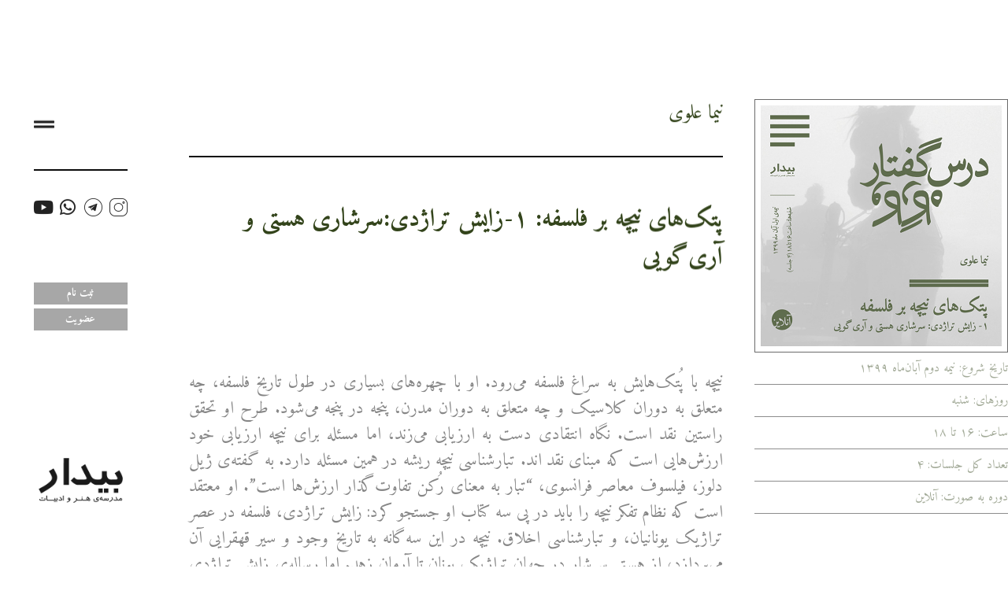

--- FILE ---
content_type: text/html; charset=UTF-8
request_url: http://bidar.school/workshop/%D9%BE%D8%AA%DA%A9%E2%80%8C%D9%87%D8%A7%DB%8C-%D9%86%DB%8C%DA%86%D9%87-%D8%A8%D8%B1-%D9%81%D9%84%D8%B3%D9%81%D9%87-%DB%B1-%D8%B2%D8%A7%DB%8C%D8%B4-%D8%AA%D8%B1%D8%A7%DA%98%D8%AF%DB%8C/
body_size: 15530
content:

<!DOCTYPE html>
<html dir="rtl" lang="fa-IR" prefix="og: https://ogp.me/ns#">
<head>
	<meta charset="UTF-8">
	<meta name="viewport" content="width=device-width, initial-scale=1.0, viewport-fit=cover" />		
<!-- بهینه‌سازی موتور جستجو توسط Rank Math - https://rankmath.com/ -->
<title>پتک‌های نیچه بر فلسفه؛ ۱-زایش تراژدی% - مدرسه بیدار</title>
<meta name="description" content="رساله‌ی زایش تراژدی که اولین کتاب نیچه است و دربردارنده‌ی سه بزنگاه که با سه دوگانه تعریف می‌شوند: دیونیزوس ـ آپولون، دیونیزوس ـ سقراط، و دیونیزوس-آریان."/>
<meta name="robots" content="index, follow, max-snippet:-1, max-video-preview:-1, max-image-preview:large"/>
<link rel="canonical" href="http://bidar.school/workshop/%d9%be%d8%aa%da%a9%e2%80%8c%d9%87%d8%a7%db%8c-%d9%86%db%8c%da%86%d9%87-%d8%a8%d8%b1-%d9%81%d9%84%d8%b3%d9%81%d9%87-%db%b1-%d8%b2%d8%a7%db%8c%d8%b4-%d8%aa%d8%b1%d8%a7%da%98%d8%af%db%8c/" />
<meta property="og:locale" content="fa_IR" />
<meta property="og:type" content="article" />
<meta property="og:title" content="پتک‌های نیچه بر فلسفه؛ ۱-زایش تراژدی% - مدرسه بیدار" />
<meta property="og:description" content="رساله‌ی زایش تراژدی که اولین کتاب نیچه است و دربردارنده‌ی سه بزنگاه که با سه دوگانه تعریف می‌شوند: دیونیزوس ـ آپولون، دیونیزوس ـ سقراط، و دیونیزوس-آریان." />
<meta property="og:url" content="http://bidar.school/workshop/%d9%be%d8%aa%da%a9%e2%80%8c%d9%87%d8%a7%db%8c-%d9%86%db%8c%da%86%d9%87-%d8%a8%d8%b1-%d9%81%d9%84%d8%b3%d9%81%d9%87-%db%b1-%d8%b2%d8%a7%db%8c%d8%b4-%d8%aa%d8%b1%d8%a7%da%98%d8%af%db%8c/" />
<meta property="og:site_name" content="مدرسه بیدار" />
<meta property="og:updated_time" content="2022-01-10T09:30:47+03:30" />
<meta property="og:image" content="http://bidar.school/wp-content/uploads/2020/10/02-پتکهای-نیچه-بر-فلسفه.jpg" />
<meta property="og:image:width" content="600" />
<meta property="og:image:height" content="600" />
<meta property="og:image:alt" content="نیما علوی - پتک‌های نیچه بر فلسفه / 1- زایش تراژدی: سرشاری هستی و آری‌گویی" />
<meta property="og:image:type" content="image/jpeg" />
<meta name="twitter:card" content="summary_large_image" />
<meta name="twitter:title" content="پتک‌های نیچه بر فلسفه؛ ۱-زایش تراژدی% - مدرسه بیدار" />
<meta name="twitter:description" content="رساله‌ی زایش تراژدی که اولین کتاب نیچه است و دربردارنده‌ی سه بزنگاه که با سه دوگانه تعریف می‌شوند: دیونیزوس ـ آپولون، دیونیزوس ـ سقراط، و دیونیزوس-آریان." />
<meta name="twitter:image" content="http://bidar.school/wp-content/uploads/2020/10/02-پتکهای-نیچه-بر-فلسفه.jpg" />
<!-- /افزونه سئو ورپرس Rank Math -->

<link rel='dns-prefetch' href='//fonts.googleapis.com' />
<link rel="alternate" type="application/rss+xml" title="مدرسه بیدار &raquo; خوراک" href="http://bidar.school/feed/" />
<link rel="alternate" type="application/rss+xml" title="مدرسه بیدار &raquo; خوراک دیدگاه‌ها" href="http://bidar.school/comments/feed/" />
<link rel="alternate" title="oEmbed (JSON)" type="application/json+oembed" href="http://bidar.school/wp-json/oembed/1.0/embed?url=http%3A%2F%2Fbidar.school%2Fworkshop%2F%25d9%25be%25d8%25aa%25da%25a9%25e2%2580%258c%25d9%2587%25d8%25a7%25db%258c-%25d9%2586%25db%258c%25da%2586%25d9%2587-%25d8%25a8%25d8%25b1-%25d9%2581%25d9%2584%25d8%25b3%25d9%2581%25d9%2587-%25db%25b1-%25d8%25b2%25d8%25a7%25db%258c%25d8%25b4-%25d8%25aa%25d8%25b1%25d8%25a7%25da%2598%25d8%25af%25db%258c%2F" />
<link rel="alternate" title="oEmbed (XML)" type="text/xml+oembed" href="http://bidar.school/wp-json/oembed/1.0/embed?url=http%3A%2F%2Fbidar.school%2Fworkshop%2F%25d9%25be%25d8%25aa%25da%25a9%25e2%2580%258c%25d9%2587%25d8%25a7%25db%258c-%25d9%2586%25db%258c%25da%2586%25d9%2587-%25d8%25a8%25d8%25b1-%25d9%2581%25d9%2584%25d8%25b3%25d9%2581%25d9%2587-%25db%25b1-%25d8%25b2%25d8%25a7%25db%258c%25d8%25b4-%25d8%25aa%25d8%25b1%25d8%25a7%25da%2598%25d8%25af%25db%258c%2F&#038;format=xml" />
<style id='wp-img-auto-sizes-contain-inline-css'>
img:is([sizes=auto i],[sizes^="auto," i]){contain-intrinsic-size:3000px 1500px}
/*# sourceURL=wp-img-auto-sizes-contain-inline-css */
</style>
<style id='wp-emoji-styles-inline-css'>

	img.wp-smiley, img.emoji {
		display: inline !important;
		border: none !important;
		box-shadow: none !important;
		height: 1em !important;
		width: 1em !important;
		margin: 0 0.07em !important;
		vertical-align: -0.1em !important;
		background: none !important;
		padding: 0 !important;
	}
/*# sourceURL=wp-emoji-styles-inline-css */
</style>
<link rel='stylesheet' id='wp-block-library-rtl-css' href='http://bidar.school/wp-includes/css/dist/block-library/style-rtl.min.css?ver=6.9' media='all' />
<style id='classic-theme-styles-inline-css'>
/*! This file is auto-generated */
.wp-block-button__link{color:#fff;background-color:#32373c;border-radius:9999px;box-shadow:none;text-decoration:none;padding:calc(.667em + 2px) calc(1.333em + 2px);font-size:1.125em}.wp-block-file__button{background:#32373c;color:#fff;text-decoration:none}
/*# sourceURL=/wp-includes/css/classic-themes.min.css */
</style>
<style id='global-styles-inline-css'>
:root{--wp--preset--aspect-ratio--square: 1;--wp--preset--aspect-ratio--4-3: 4/3;--wp--preset--aspect-ratio--3-4: 3/4;--wp--preset--aspect-ratio--3-2: 3/2;--wp--preset--aspect-ratio--2-3: 2/3;--wp--preset--aspect-ratio--16-9: 16/9;--wp--preset--aspect-ratio--9-16: 9/16;--wp--preset--color--black: #000000;--wp--preset--color--cyan-bluish-gray: #abb8c3;--wp--preset--color--white: #ffffff;--wp--preset--color--pale-pink: #f78da7;--wp--preset--color--vivid-red: #cf2e2e;--wp--preset--color--luminous-vivid-orange: #ff6900;--wp--preset--color--luminous-vivid-amber: #fcb900;--wp--preset--color--light-green-cyan: #7bdcb5;--wp--preset--color--vivid-green-cyan: #00d084;--wp--preset--color--pale-cyan-blue: #8ed1fc;--wp--preset--color--vivid-cyan-blue: #0693e3;--wp--preset--color--vivid-purple: #9b51e0;--wp--preset--gradient--vivid-cyan-blue-to-vivid-purple: linear-gradient(135deg,rgb(6,147,227) 0%,rgb(155,81,224) 100%);--wp--preset--gradient--light-green-cyan-to-vivid-green-cyan: linear-gradient(135deg,rgb(122,220,180) 0%,rgb(0,208,130) 100%);--wp--preset--gradient--luminous-vivid-amber-to-luminous-vivid-orange: linear-gradient(135deg,rgb(252,185,0) 0%,rgb(255,105,0) 100%);--wp--preset--gradient--luminous-vivid-orange-to-vivid-red: linear-gradient(135deg,rgb(255,105,0) 0%,rgb(207,46,46) 100%);--wp--preset--gradient--very-light-gray-to-cyan-bluish-gray: linear-gradient(135deg,rgb(238,238,238) 0%,rgb(169,184,195) 100%);--wp--preset--gradient--cool-to-warm-spectrum: linear-gradient(135deg,rgb(74,234,220) 0%,rgb(151,120,209) 20%,rgb(207,42,186) 40%,rgb(238,44,130) 60%,rgb(251,105,98) 80%,rgb(254,248,76) 100%);--wp--preset--gradient--blush-light-purple: linear-gradient(135deg,rgb(255,206,236) 0%,rgb(152,150,240) 100%);--wp--preset--gradient--blush-bordeaux: linear-gradient(135deg,rgb(254,205,165) 0%,rgb(254,45,45) 50%,rgb(107,0,62) 100%);--wp--preset--gradient--luminous-dusk: linear-gradient(135deg,rgb(255,203,112) 0%,rgb(199,81,192) 50%,rgb(65,88,208) 100%);--wp--preset--gradient--pale-ocean: linear-gradient(135deg,rgb(255,245,203) 0%,rgb(182,227,212) 50%,rgb(51,167,181) 100%);--wp--preset--gradient--electric-grass: linear-gradient(135deg,rgb(202,248,128) 0%,rgb(113,206,126) 100%);--wp--preset--gradient--midnight: linear-gradient(135deg,rgb(2,3,129) 0%,rgb(40,116,252) 100%);--wp--preset--font-size--small: 13px;--wp--preset--font-size--medium: 20px;--wp--preset--font-size--large: 36px;--wp--preset--font-size--x-large: 42px;--wp--preset--spacing--20: 0.44rem;--wp--preset--spacing--30: 0.67rem;--wp--preset--spacing--40: 1rem;--wp--preset--spacing--50: 1.5rem;--wp--preset--spacing--60: 2.25rem;--wp--preset--spacing--70: 3.38rem;--wp--preset--spacing--80: 5.06rem;--wp--preset--shadow--natural: 6px 6px 9px rgba(0, 0, 0, 0.2);--wp--preset--shadow--deep: 12px 12px 50px rgba(0, 0, 0, 0.4);--wp--preset--shadow--sharp: 6px 6px 0px rgba(0, 0, 0, 0.2);--wp--preset--shadow--outlined: 6px 6px 0px -3px rgb(255, 255, 255), 6px 6px rgb(0, 0, 0);--wp--preset--shadow--crisp: 6px 6px 0px rgb(0, 0, 0);}:where(.is-layout-flex){gap: 0.5em;}:where(.is-layout-grid){gap: 0.5em;}body .is-layout-flex{display: flex;}.is-layout-flex{flex-wrap: wrap;align-items: center;}.is-layout-flex > :is(*, div){margin: 0;}body .is-layout-grid{display: grid;}.is-layout-grid > :is(*, div){margin: 0;}:where(.wp-block-columns.is-layout-flex){gap: 2em;}:where(.wp-block-columns.is-layout-grid){gap: 2em;}:where(.wp-block-post-template.is-layout-flex){gap: 1.25em;}:where(.wp-block-post-template.is-layout-grid){gap: 1.25em;}.has-black-color{color: var(--wp--preset--color--black) !important;}.has-cyan-bluish-gray-color{color: var(--wp--preset--color--cyan-bluish-gray) !important;}.has-white-color{color: var(--wp--preset--color--white) !important;}.has-pale-pink-color{color: var(--wp--preset--color--pale-pink) !important;}.has-vivid-red-color{color: var(--wp--preset--color--vivid-red) !important;}.has-luminous-vivid-orange-color{color: var(--wp--preset--color--luminous-vivid-orange) !important;}.has-luminous-vivid-amber-color{color: var(--wp--preset--color--luminous-vivid-amber) !important;}.has-light-green-cyan-color{color: var(--wp--preset--color--light-green-cyan) !important;}.has-vivid-green-cyan-color{color: var(--wp--preset--color--vivid-green-cyan) !important;}.has-pale-cyan-blue-color{color: var(--wp--preset--color--pale-cyan-blue) !important;}.has-vivid-cyan-blue-color{color: var(--wp--preset--color--vivid-cyan-blue) !important;}.has-vivid-purple-color{color: var(--wp--preset--color--vivid-purple) !important;}.has-black-background-color{background-color: var(--wp--preset--color--black) !important;}.has-cyan-bluish-gray-background-color{background-color: var(--wp--preset--color--cyan-bluish-gray) !important;}.has-white-background-color{background-color: var(--wp--preset--color--white) !important;}.has-pale-pink-background-color{background-color: var(--wp--preset--color--pale-pink) !important;}.has-vivid-red-background-color{background-color: var(--wp--preset--color--vivid-red) !important;}.has-luminous-vivid-orange-background-color{background-color: var(--wp--preset--color--luminous-vivid-orange) !important;}.has-luminous-vivid-amber-background-color{background-color: var(--wp--preset--color--luminous-vivid-amber) !important;}.has-light-green-cyan-background-color{background-color: var(--wp--preset--color--light-green-cyan) !important;}.has-vivid-green-cyan-background-color{background-color: var(--wp--preset--color--vivid-green-cyan) !important;}.has-pale-cyan-blue-background-color{background-color: var(--wp--preset--color--pale-cyan-blue) !important;}.has-vivid-cyan-blue-background-color{background-color: var(--wp--preset--color--vivid-cyan-blue) !important;}.has-vivid-purple-background-color{background-color: var(--wp--preset--color--vivid-purple) !important;}.has-black-border-color{border-color: var(--wp--preset--color--black) !important;}.has-cyan-bluish-gray-border-color{border-color: var(--wp--preset--color--cyan-bluish-gray) !important;}.has-white-border-color{border-color: var(--wp--preset--color--white) !important;}.has-pale-pink-border-color{border-color: var(--wp--preset--color--pale-pink) !important;}.has-vivid-red-border-color{border-color: var(--wp--preset--color--vivid-red) !important;}.has-luminous-vivid-orange-border-color{border-color: var(--wp--preset--color--luminous-vivid-orange) !important;}.has-luminous-vivid-amber-border-color{border-color: var(--wp--preset--color--luminous-vivid-amber) !important;}.has-light-green-cyan-border-color{border-color: var(--wp--preset--color--light-green-cyan) !important;}.has-vivid-green-cyan-border-color{border-color: var(--wp--preset--color--vivid-green-cyan) !important;}.has-pale-cyan-blue-border-color{border-color: var(--wp--preset--color--pale-cyan-blue) !important;}.has-vivid-cyan-blue-border-color{border-color: var(--wp--preset--color--vivid-cyan-blue) !important;}.has-vivid-purple-border-color{border-color: var(--wp--preset--color--vivid-purple) !important;}.has-vivid-cyan-blue-to-vivid-purple-gradient-background{background: var(--wp--preset--gradient--vivid-cyan-blue-to-vivid-purple) !important;}.has-light-green-cyan-to-vivid-green-cyan-gradient-background{background: var(--wp--preset--gradient--light-green-cyan-to-vivid-green-cyan) !important;}.has-luminous-vivid-amber-to-luminous-vivid-orange-gradient-background{background: var(--wp--preset--gradient--luminous-vivid-amber-to-luminous-vivid-orange) !important;}.has-luminous-vivid-orange-to-vivid-red-gradient-background{background: var(--wp--preset--gradient--luminous-vivid-orange-to-vivid-red) !important;}.has-very-light-gray-to-cyan-bluish-gray-gradient-background{background: var(--wp--preset--gradient--very-light-gray-to-cyan-bluish-gray) !important;}.has-cool-to-warm-spectrum-gradient-background{background: var(--wp--preset--gradient--cool-to-warm-spectrum) !important;}.has-blush-light-purple-gradient-background{background: var(--wp--preset--gradient--blush-light-purple) !important;}.has-blush-bordeaux-gradient-background{background: var(--wp--preset--gradient--blush-bordeaux) !important;}.has-luminous-dusk-gradient-background{background: var(--wp--preset--gradient--luminous-dusk) !important;}.has-pale-ocean-gradient-background{background: var(--wp--preset--gradient--pale-ocean) !important;}.has-electric-grass-gradient-background{background: var(--wp--preset--gradient--electric-grass) !important;}.has-midnight-gradient-background{background: var(--wp--preset--gradient--midnight) !important;}.has-small-font-size{font-size: var(--wp--preset--font-size--small) !important;}.has-medium-font-size{font-size: var(--wp--preset--font-size--medium) !important;}.has-large-font-size{font-size: var(--wp--preset--font-size--large) !important;}.has-x-large-font-size{font-size: var(--wp--preset--font-size--x-large) !important;}
:where(.wp-block-post-template.is-layout-flex){gap: 1.25em;}:where(.wp-block-post-template.is-layout-grid){gap: 1.25em;}
:where(.wp-block-term-template.is-layout-flex){gap: 1.25em;}:where(.wp-block-term-template.is-layout-grid){gap: 1.25em;}
:where(.wp-block-columns.is-layout-flex){gap: 2em;}:where(.wp-block-columns.is-layout-grid){gap: 2em;}
:root :where(.wp-block-pullquote){font-size: 1.5em;line-height: 1.6;}
/*# sourceURL=global-styles-inline-css */
</style>
<link rel='stylesheet' id='bidar_school_theme-style-css' href='http://bidar.school/wp-content/themes/bidar-school-theme-1.2.1/build/style-style-rtl.css?ver=584e90be475df058eb25' media='all' />
<link rel='stylesheet' id='bidar_school_theme-swiper-css' href='http://bidar.school/wp-content/themes/bidar-school-theme-1.2.1/build/main-rtl.css?ver=584e90be475df058eb25' media='all' />
<link rel='stylesheet' id='bidar-school-google-fonts-css' href='https://fonts.googleapis.com/css2?family=Amiri:ital,wght@0,400;0,700;1,400;1,700&#038;display=swap' media='all' />
<link rel='stylesheet' id='elementor-frontend-css' href='http://bidar.school/wp-content/plugins/elementor/assets/css/frontend.min.css?ver=3.34.0' media='all' />
<link rel='stylesheet' id='widget-image-css' href='http://bidar.school/wp-content/plugins/elementor/assets/css/widget-image-rtl.min.css?ver=3.34.0' media='all' />
<link rel='stylesheet' id='e-sticky-css' href='http://bidar.school/wp-content/plugins/elementor-pro/assets/css/modules/sticky.min.css?ver=3.34.0' media='all' />
<link rel='stylesheet' id='e-animation-fadeInDown-css' href='http://bidar.school/wp-content/plugins/elementor/assets/lib/animations/styles/fadeInDown.min.css?ver=3.34.0' media='all' />
<link rel='stylesheet' id='e-animation-grow-css' href='http://bidar.school/wp-content/plugins/elementor/assets/lib/animations/styles/e-animation-grow.min.css?ver=3.34.0' media='all' />
<link rel='stylesheet' id='widget-social-icons-css' href='http://bidar.school/wp-content/plugins/elementor/assets/css/widget-social-icons-rtl.min.css?ver=3.34.0' media='all' />
<link rel='stylesheet' id='e-apple-webkit-css' href='http://bidar.school/wp-content/plugins/elementor/assets/css/conditionals/apple-webkit.min.css?ver=3.34.0' media='all' />
<link rel='stylesheet' id='e-animation-fadeIn-css' href='http://bidar.school/wp-content/plugins/elementor/assets/lib/animations/styles/fadeIn.min.css?ver=3.34.0' media='all' />
<link rel='stylesheet' id='e-animation-fadeInUp-css' href='http://bidar.school/wp-content/plugins/elementor/assets/lib/animations/styles/fadeInUp.min.css?ver=3.34.0' media='all' />
<link rel='stylesheet' id='widget-divider-css' href='http://bidar.school/wp-content/plugins/elementor/assets/css/widget-divider-rtl.min.css?ver=3.34.0' media='all' />
<link rel='stylesheet' id='elementor-icons-css' href='http://bidar.school/wp-content/plugins/elementor/assets/lib/eicons/css/elementor-icons.min.css?ver=5.45.0' media='all' />
<link rel='stylesheet' id='elementor-post-7-css' href='http://bidar.school/wp-content/uploads/elementor/css/post-7.css?ver=1767673643' media='all' />
<link rel='stylesheet' id='elementor-post-22-css' href='http://bidar.school/wp-content/uploads/elementor/css/post-22.css?ver=1767673643' media='all' />
<link rel='stylesheet' id='elementor-post-510-css' href='http://bidar.school/wp-content/uploads/elementor/css/post-510.css?ver=1767673643' media='all' />
<link rel='stylesheet' id='elementor-post-343-css' href='http://bidar.school/wp-content/uploads/elementor/css/post-343.css?ver=1767673643' media='all' />
<link rel='stylesheet' id='elementor-gf-amiri-css' href='https://fonts.googleapis.com/css?family=Amiri:100,100italic,200,200italic,300,300italic,400,400italic,500,500italic,600,600italic,700,700italic,800,800italic,900,900italic&#038;display=auto' media='all' />
<link rel='stylesheet' id='elementor-icons-bidar-school-icons-css' href='http://bidar.school/wp-content/uploads/elementor/custom-icons/bidar-school-icons-5/css/bidar-school-icons.css?ver=1.0.0' media='all' />
<link rel='stylesheet' id='elementor-icons-shared-0-css' href='http://bidar.school/wp-content/plugins/elementor/assets/lib/font-awesome/css/fontawesome.min.css?ver=5.15.3' media='all' />
<link rel='stylesheet' id='elementor-icons-fa-brands-css' href='http://bidar.school/wp-content/plugins/elementor/assets/lib/font-awesome/css/brands.min.css?ver=5.15.3' media='all' />
<script src="http://bidar.school/wp-includes/js/jquery/jquery.min.js?ver=3.7.1" id="jquery-core-js"></script>
<script src="http://bidar.school/wp-includes/js/jquery/jquery-migrate.min.js?ver=3.4.1" id="jquery-migrate-js"></script>
<link rel="https://api.w.org/" href="http://bidar.school/wp-json/" /><link rel="alternate" title="JSON" type="application/json" href="http://bidar.school/wp-json/wp/v2/workshop/637" /><link rel="EditURI" type="application/rsd+xml" title="RSD" href="http://bidar.school/xmlrpc.php?rsd" />
<meta name="generator" content="WordPress 6.9" />
<link rel='shortlink' href='http://bidar.school/?p=637' />

		<!-- GA Google Analytics @ https://m0n.co/ga -->
		<script async src="https://www.googletagmanager.com/gtag/js?id=G-0BKHCX0ZZ6"></script>
		<script>
			window.dataLayer = window.dataLayer || [];
			function gtag(){dataLayer.push(arguments);}
			gtag('js', new Date());
			gtag('config', 'G-0BKHCX0ZZ6');
		</script>

	<meta name="generator" content="Elementor 3.34.0; features: additional_custom_breakpoints; settings: css_print_method-external, google_font-enabled, font_display-auto">
<style>.recentcomments a{display:inline !important;padding:0 !important;margin:0 !important;}</style>			<style>
				.e-con.e-parent:nth-of-type(n+4):not(.e-lazyloaded):not(.e-no-lazyload),
				.e-con.e-parent:nth-of-type(n+4):not(.e-lazyloaded):not(.e-no-lazyload) * {
					background-image: none !important;
				}
				@media screen and (max-height: 1024px) {
					.e-con.e-parent:nth-of-type(n+3):not(.e-lazyloaded):not(.e-no-lazyload),
					.e-con.e-parent:nth-of-type(n+3):not(.e-lazyloaded):not(.e-no-lazyload) * {
						background-image: none !important;
					}
				}
				@media screen and (max-height: 640px) {
					.e-con.e-parent:nth-of-type(n+2):not(.e-lazyloaded):not(.e-no-lazyload),
					.e-con.e-parent:nth-of-type(n+2):not(.e-lazyloaded):not(.e-no-lazyload) * {
						background-image: none !important;
					}
				}
			</style>
			</head>
<body class="rtl wp-singular workshop-template-default single single-workshop postid-637 wp-theme-bidar-school-theme-121 preload elementor-default elementor-template-full-width elementor-kit-7 elementor-page-343">
		<header data-elementor-type="header" data-elementor-id="22" class="elementor elementor-22 elementor-location-header" data-elementor-post-type="elementor_library">
					<section class="elementor-section elementor-top-section elementor-element elementor-element-c56d686 elementor-section-full_width mobile-tablet-header elementor-hidden-desktop elementor-hidden-tablet elementor-section-height-default elementor-section-height-default" data-id="c56d686" data-element_type="section" data-settings="{&quot;background_background&quot;:&quot;classic&quot;,&quot;sticky&quot;:&quot;top&quot;,&quot;sticky_on&quot;:[&quot;mobile&quot;],&quot;animation_mobile&quot;:&quot;fadeInDown&quot;,&quot;sticky_offset&quot;:0,&quot;sticky_effects_offset&quot;:0,&quot;sticky_anchor_link_offset&quot;:0}">
						<div class="elementor-container elementor-column-gap-default">
					<div class="elementor-column elementor-col-66 elementor-top-column elementor-element elementor-element-c9b321c" data-id="c9b321c" data-element_type="column">
			<div class="elementor-widget-wrap elementor-element-populated">
						<div class="elementor-element elementor-element-541fd19 elementor-view-default elementor-widget elementor-widget-icon" data-id="541fd19" data-element_type="widget" data-widget_type="icon.default">
				<div class="elementor-widget-container">
							<div class="elementor-icon-wrapper">
			<a class="elementor-icon" href="#elementor-action%3Aaction%3Dpopup%3Aopen%26settings%3DeyJpZCI6IjE0NiIsInRvZ2dsZSI6ZmFsc2V9">
			<i aria-hidden="true" class="icon icon-icon-nav-toggle"></i>			</a>
		</div>
						</div>
				</div>
					</div>
		</div>
				<div class="elementor-column elementor-col-33 elementor-top-column elementor-element elementor-element-3e9ab66" data-id="3e9ab66" data-element_type="column">
			<div class="elementor-widget-wrap elementor-element-populated">
						<div class="elementor-element elementor-element-fdc229b elementor-widget elementor-widget-image" data-id="fdc229b" data-element_type="widget" data-widget_type="image.default">
				<div class="elementor-widget-container">
																<a href="http://bidar.school">
							<img width="258" height="138" src="http://bidar.school/wp-content/uploads/2020/10/bidarschool_logo_black.png" class="attachment-large size-large wp-image-14" alt="لوگوی مدرسه بیدار" />								</a>
															</div>
				</div>
					</div>
		</div>
					</div>
		</section>
				</header>
				<div data-elementor-type="single-page" data-elementor-id="343" class="elementor elementor-343 elementor-location-single post-637 workshop type-workshop status-publish has-post-thumbnail hentry workshop_type-knowledge-theory-and-art teacher-nima-alavi workshop_status-old program_category-1399-fall-program" data-elementor-post-type="elementor_library">
					<section class="elementor-section elementor-top-section elementor-element elementor-element-4bc8adf elementor-section-full_width elementor-section-height-min-height elementor-section-items-stretch elementor-section-height-default" data-id="4bc8adf" data-element_type="section">
						<div class="elementor-container elementor-column-gap-default">
					<div class="elementor-column elementor-col-50 elementor-top-column elementor-element elementor-element-a06eac3 vertical-content-wrapper" data-id="a06eac3" data-element_type="column">
			<div class="elementor-widget-wrap elementor-element-populated">
						<section class="elementor-section elementor-inner-section elementor-element elementor-element-1883208 elementor-section-boxed elementor-section-height-default elementor-section-height-default" data-id="1883208" data-element_type="section">
						<div class="elementor-container elementor-column-gap-no">
					<div class="elementor-column elementor-col-50 elementor-inner-column elementor-element elementor-element-f020610" data-id="f020610" data-element_type="column">
			<div class="elementor-widget-wrap elementor-element-populated">
						<div class="elementor-element elementor-element-08c8352 animated-slow elementor-invisible elementor-widget elementor-widget-theme-post-featured-image elementor-widget-image" data-id="08c8352" data-element_type="widget" data-settings="{&quot;_animation&quot;:&quot;fadeIn&quot;,&quot;_animation_delay&quot;:800}" data-widget_type="theme-post-featured-image.default">
				<div class="elementor-widget-container">
															<img fetchpriority="high" width="600" height="600" src="http://bidar.school/wp-content/uploads/2020/10/02-پتکهای-نیچه-بر-فلسفه.jpg" class="attachment-large size-large wp-image-638" alt="نیما علوی - پتک‌های نیچه بر فلسفه / 1- زایش تراژدی: سرشاری هستی و آری‌گویی" />															</div>
				</div>
					</div>
		</div>
				<div class="elementor-column elementor-col-50 elementor-inner-column elementor-element elementor-element-6e63bbb" data-id="6e63bbb" data-element_type="column">
			<div class="elementor-widget-wrap elementor-element-populated">
						<div class="elementor-element elementor-element-d00943a elementor-invisible elementor-widget elementor-widget-shortcode" data-id="d00943a" data-element_type="widget" data-settings="{&quot;_animation&quot;:&quot;fadeInUp&quot;,&quot;_animation_delay&quot;:600}" data-widget_type="shortcode.default">
				<div class="elementor-widget-container">
							<div class="elementor-shortcode"><div class="tutors_name" ><a href="http://bidar.school/people/nima-alavi/" style="color:#32431a;">نیما علوی</a></div></div>
						</div>
				</div>
				<div class="elementor-element elementor-element-add85c3 animated-slow elementor-widget-divider--view-line elementor-invisible elementor-widget elementor-widget-divider" data-id="add85c3" data-element_type="widget" data-settings="{&quot;_animation&quot;:&quot;fadeIn&quot;,&quot;_animation_delay&quot;:300}" data-widget_type="divider.default">
				<div class="elementor-widget-container">
							<div class="elementor-divider">
			<span class="elementor-divider-separator">
						</span>
		</div>
						</div>
				</div>
				<div class="elementor-element elementor-element-2d270b9 elementor-invisible elementor-widget elementor-widget-shortcode" data-id="2d270b9" data-element_type="widget" data-settings="{&quot;_animation&quot;:&quot;fadeInDown&quot;,&quot;_animation_delay&quot;:600}" data-widget_type="shortcode.default">
				<div class="elementor-widget-container">
							<div class="elementor-shortcode"><h1 class="workshop_title" style="color:#32431a;">پتک‌های نیچه بر فلسفه: ۱-زایش تراژدی:سرشاری هستی و آری‌گویی</h1></div>
						</div>
				</div>
					</div>
		</div>
					</div>
		</section>
				<section class="elementor-section elementor-inner-section elementor-element elementor-element-d01af23 elementor-section-boxed elementor-section-height-default elementor-section-height-default" data-id="d01af23" data-element_type="section">
						<div class="elementor-container elementor-column-gap-no">
					<div class="elementor-column elementor-col-50 elementor-inner-column elementor-element elementor-element-0ebb55b" data-id="0ebb55b" data-element_type="column">
			<div class="elementor-widget-wrap elementor-element-populated">
						<div class="elementor-element elementor-element-0f87cb2 animated-slow elementor-invisible elementor-widget elementor-widget-shortcode" data-id="0f87cb2" data-element_type="widget" data-settings="{&quot;_animation&quot;:&quot;fadeIn&quot;,&quot;_animation_delay&quot;:1200}" data-widget_type="shortcode.default">
				<div class="elementor-widget-container">
							<div class="elementor-shortcode"><ul class="single_workshop_events_details" style="color:#32431a;"><li>تاریخ شروع: نیمه دوم آبان‌ماه ۱۳۹۹</li><li>روزهای: شنبه‌</li><li>ساعت: ۱۶ تا ۱۸</li><li>تعداد کل جلسات: ۴</li><li>دوره به صورت: آنلاین</li></ul></div>
						</div>
				</div>
					</div>
		</div>
				<div class="elementor-column elementor-col-50 elementor-inner-column elementor-element elementor-element-2e496d6" data-id="2e496d6" data-element_type="column">
			<div class="elementor-widget-wrap elementor-element-populated">
						<div class="elementor-element elementor-element-2004646 elementor-invisible elementor-widget elementor-widget-text-editor" data-id="2004646" data-element_type="widget" data-settings="{&quot;_animation&quot;:&quot;fadeIn&quot;,&quot;_animation_delay&quot;:1400}" data-widget_type="text-editor.default">
				<div class="elementor-widget-container">
									<p>نیچه با پُتک‌هایش به سراغ فلسفه می‌رود. او با چهره‌های بسیاری در طول تاریخ فلسفه، چه متعلق به دوران کلاسیک و چه متعلق به دوران مدرن، پنجه در پنجه می‌شود. طرح او تحقق راستین نقد است. نگاه انتقادی دست به ارزیابی می‌زند، اما مسئله برای نیچه ارزیابی خود ارزش‌هایی است که مبنای نقد ‌اند. تبارشناسی نیچه ریشه در همین مسئله دارد. به گفته‌ی ژیل دلوز، فیلسوف معاصر فرانسوی، &#8220;تبار به معنای رُکن تفاوت‌گذار ارزش‌ها است&#8221;. او معتقد است که نظام تفکر نیچه را باید در پی سه کتاب او جستجو کرد: زایش تراژدی، فلسفه در عصر تراژیک یونانیان، و تبارشناسی اخلاق. نیچه در این سه‌گانه به تاریخ وجود و سیر قهقرایی آن می‌پردازد، از هستی سرشار در جهان تراژیک یونان تا آرمان زهد. اما رساله‌ی زایش تراژدی که اولین کتاب اوست، کتابی است دربردارنده سه بزنگاه؛ سه بزنگاهی که با سه دوگانه تعریف می‌شوند: دیونیزوس ـ آپولون، دیونیزوس ـ سقراط، و دیونیزوس-آریان.</p>
<p>&nbsp;</p>
<p>&nbsp;</p>
								</div>
				</div>
					</div>
		</div>
					</div>
		</section>
					</div>
		</div>
				<header class="elementor-column elementor-col-50 elementor-top-column elementor-element elementor-element-6089a93 vertical-nav-wrapper elementor-hidden-tablet elementor-hidden-phone" data-id="6089a93" data-element_type="column">
			<div class="elementor-widget-wrap elementor-element-populated">
						<section class="elementor-section elementor-inner-section elementor-element elementor-element-65e15b6 elementor-section-boxed elementor-section-height-default elementor-section-height-default" data-id="65e15b6" data-element_type="section">
						<div class="elementor-container elementor-column-gap-default">
					<div class="elementor-column elementor-col-100 elementor-inner-column elementor-element elementor-element-b0d5cc3" data-id="b0d5cc3" data-element_type="column">
			<div class="elementor-widget-wrap elementor-element-populated">
						<div class="elementor-element elementor-element-e271cd8 elementor-widget elementor-widget-shortcode" data-id="e271cd8" data-element_type="widget" data-widget_type="shortcode.default">
				<div class="elementor-widget-container">
							<div class="elementor-shortcode">		<div data-elementor-type="section" data-elementor-id="351" class="elementor elementor-351 elementor-location-single" data-elementor-post-type="elementor_library">
					<section class="elementor-section elementor-inner-section elementor-element elementor-element-6d7209b8 elementor-section-boxed elementor-section-height-default elementor-section-height-default" data-id="6d7209b8" data-element_type="section">
						<div class="elementor-container elementor-column-gap-default">
					<div class="elementor-column elementor-col-100 elementor-inner-column elementor-element elementor-element-51d0777b" data-id="51d0777b" data-element_type="column">
			<div class="elementor-widget-wrap elementor-element-populated">
						<div class="elementor-element elementor-element-360637e animated-slow elementor-view-default elementor-invisible elementor-widget elementor-widget-icon" data-id="360637e" data-element_type="widget" data-settings="{&quot;_animation&quot;:&quot;fadeInUp&quot;,&quot;_animation_delay&quot;:600}" data-widget_type="icon.default">
				<div class="elementor-widget-container">
							<div class="elementor-icon-wrapper">
			<a class="elementor-icon" href="#elementor-action%3Aaction%3Dpopup%3Aopen%26settings%3DeyJpZCI6IjE0NiIsInRvZ2dsZSI6ZmFsc2V9">
			<i aria-hidden="true" class="fas fa-grip-lines"></i>			</a>
		</div>
						</div>
				</div>
				<div class="elementor-element elementor-element-3ed47b17 animated-slow elementor-widget-divider--view-line elementor-invisible elementor-widget elementor-widget-divider" data-id="3ed47b17" data-element_type="widget" data-settings="{&quot;_animation&quot;:&quot;fadeIn&quot;,&quot;_animation_delay&quot;:300}" data-widget_type="divider.default">
				<div class="elementor-widget-container">
							<div class="elementor-divider">
			<span class="elementor-divider-separator">
						</span>
		</div>
						</div>
				</div>
				<div class="elementor-element elementor-element-3b5f2977 elementor-shape-square e-grid-align-right elementor-grid-4 navigation-social-icons animated-slow elementor-invisible elementor-widget elementor-widget-social-icons" data-id="3b5f2977" data-element_type="widget" data-settings="{&quot;_animation&quot;:&quot;fadeInDown&quot;,&quot;_animation_delay&quot;:600}" data-widget_type="social-icons.default">
				<div class="elementor-widget-container">
							<div class="elementor-social-icons-wrapper elementor-grid" role="list">
							<span class="elementor-grid-item" role="listitem">
					<a class="elementor-icon elementor-social-icon elementor-social-icon-icon-bidar-instagram elementor-animation-grow elementor-repeater-item-17dc38a" href="https://www.instagram.com/bidar.school/" target="_blank">
						<span class="elementor-screen-only">Icon-bidar-instagram</span>
						<i aria-hidden="true" class="icon icon-bidar-instagram"></i>					</a>
				</span>
							<span class="elementor-grid-item" role="listitem">
					<a class="elementor-icon elementor-social-icon elementor-social-icon-icon-bidar-telegram elementor-animation-grow elementor-repeater-item-843a909" href="https://t.me/bidarschool" target="_blank">
						<span class="elementor-screen-only">Icon-bidar-telegram</span>
						<i aria-hidden="true" class="icon icon-bidar-telegram"></i>					</a>
				</span>
							<span class="elementor-grid-item" role="listitem">
					<a class="elementor-icon elementor-social-icon elementor-social-icon-whatsapp elementor-animation-grow elementor-repeater-item-74b807c" href="https://wa.me/+989381360694" target="_blank">
						<span class="elementor-screen-only">Whatsapp</span>
						<i aria-hidden="true" class="fab fa-whatsapp"></i>					</a>
				</span>
							<span class="elementor-grid-item" role="listitem">
					<a class="elementor-icon elementor-social-icon elementor-social-icon-youtube elementor-animation-grow elementor-repeater-item-7bb09fb" href="https://www.youtube.com/channel/UCAIxkVLVUd7AxDsUDjEF5yg" target="_blank">
						<span class="elementor-screen-only">Youtube</span>
						<i aria-hidden="true" class="fab fa-youtube"></i>					</a>
				</span>
					</div>
						</div>
				</div>
				<div class="elementor-element elementor-element-6baa21a elementor-nav-menu__align-center elementor-nav-menu--stretch animated-slow elementor-nav-menu--dropdown-tablet elementor-nav-menu__text-align-aside elementor-invisible elementor-widget elementor-widget-nav-menu" data-id="6baa21a" data-element_type="widget" id="side-menu" data-settings="{&quot;layout&quot;:&quot;vertical&quot;,&quot;full_width&quot;:&quot;stretch&quot;,&quot;_animation&quot;:&quot;fadeIn&quot;,&quot;_animation_delay&quot;:900,&quot;submenu_icon&quot;:{&quot;value&quot;:&quot;&lt;i class=\&quot;fas fa-chevron-down\&quot; aria-hidden=\&quot;true\&quot;&gt;&lt;\/i&gt;&quot;,&quot;library&quot;:&quot;fa-solid&quot;}}" data-widget_type="nav-menu.default">
				<div class="elementor-widget-container">
								<nav aria-label="Menu" class="elementor-nav-menu--main elementor-nav-menu__container elementor-nav-menu--layout-vertical e--pointer-background e--animation-slow">
				<ul id="menu-1-6baa21a" class="elementor-nav-menu sm-vertical"><li class="menu-item menu-item-type-post_type menu-item-object-page menu-item-39"><a href="http://bidar.school/%d8%ab%d8%a8%d8%aa-%d9%86%d8%a7%d9%85/" class="elementor-item">ثبت نام</a></li>
<li class="menu-item menu-item-type-post_type menu-item-object-page menu-item-40"><a href="http://bidar.school/%d8%b9%d8%b6%d9%88%db%8c%d8%aa/" class="elementor-item">عضویت</a></li>
</ul>			</nav>
						<nav class="elementor-nav-menu--dropdown elementor-nav-menu__container" aria-hidden="true">
				<ul id="menu-2-6baa21a" class="elementor-nav-menu sm-vertical"><li class="menu-item menu-item-type-post_type menu-item-object-page menu-item-39"><a href="http://bidar.school/%d8%ab%d8%a8%d8%aa-%d9%86%d8%a7%d9%85/" class="elementor-item" tabindex="-1">ثبت نام</a></li>
<li class="menu-item menu-item-type-post_type menu-item-object-page menu-item-40"><a href="http://bidar.school/%d8%b9%d8%b6%d9%88%db%8c%d8%aa/" class="elementor-item" tabindex="-1">عضویت</a></li>
</ul>			</nav>
						</div>
				</div>
				<div class="elementor-element elementor-element-258222ae elementor-widget elementor-widget-text-editor" data-id="258222ae" data-element_type="widget" id="vmenu-about-text" data-widget_type="text-editor.default">
				<div class="elementor-widget-container">
									<p>مدرسه‌ی هنر و ادبیات بیدار، با همکاری متخصصان و هنرمندان فعالیت‌ خود را از پاییز ۱۳۹۸ آغاز نموده.</p>								</div>
				</div>
					</div>
		</div>
					</div>
		</section>
				</div>
		</div>
						</div>
				</div>
					</div>
		</div>
					</div>
		</section>
				<section class="elementor-section elementor-inner-section elementor-element elementor-element-46309e5 elementor-section-boxed elementor-section-height-default elementor-section-height-default" data-id="46309e5" data-element_type="section">
						<div class="elementor-container elementor-column-gap-default">
					<div class="elementor-column elementor-col-100 elementor-inner-column elementor-element elementor-element-af8e16c" data-id="af8e16c" data-element_type="column">
			<div class="elementor-widget-wrap elementor-element-populated">
						<div class="elementor-element elementor-element-8c95ade elementor-widget elementor-widget-shortcode" data-id="8c95ade" data-element_type="widget" data-widget_type="shortcode.default">
				<div class="elementor-widget-container">
							<div class="elementor-shortcode">		<div data-elementor-type="section" data-elementor-id="354" class="elementor elementor-354 elementor-location-single" data-elementor-post-type="elementor_library">
					<section class="elementor-section elementor-inner-section elementor-element elementor-element-176933b1 elementor-section-boxed elementor-section-height-default elementor-section-height-default" data-id="176933b1" data-element_type="section">
						<div class="elementor-container elementor-column-gap-default">
					<div class="elementor-column elementor-col-100 elementor-inner-column elementor-element elementor-element-618c0b70" data-id="618c0b70" data-element_type="column">
			<div class="elementor-widget-wrap elementor-element-populated">
						<div class="elementor-element elementor-element-3a6b2a7b animated-slow elementor-invisible elementor-widget elementor-widget-image" data-id="3a6b2a7b" data-element_type="widget" data-settings="{&quot;_animation&quot;:&quot;fadeInUp&quot;,&quot;_animation_delay&quot;:500}" data-widget_type="image.default">
				<div class="elementor-widget-container">
																<a href="http://bidar.school">
							<img width="258" height="138" src="http://bidar.school/wp-content/uploads/2020/10/bidarschool_logo_black.png" class="elementor-animation-float attachment-large size-large wp-image-14" alt="لوگوی مدرسه بیدار" />								</a>
															</div>
				</div>
					</div>
		</div>
					</div>
		</section>
				</div>
		</div>
						</div>
				</div>
					</div>
		</div>
					</div>
		</section>
					</div>
		</header>
					</div>
		</section>
				</div>
				<footer data-elementor-type="footer" data-elementor-id="510" class="elementor elementor-510 elementor-location-footer" data-elementor-post-type="elementor_library">
					<section class="elementor-section elementor-top-section elementor-element elementor-element-e869f0f elementor-section-full_width elementor-section-height-min-height elementor-section-items-stretch elementor-section-height-default" data-id="e869f0f" data-element_type="section">
						<div class="elementor-container elementor-column-gap-default">
					<div class="elementor-column elementor-col-50 elementor-top-column elementor-element elementor-element-7cb858f vertical-content-wrapper" data-id="7cb858f" data-element_type="column">
			<div class="elementor-widget-wrap elementor-element-populated">
						<section class="elementor-section elementor-inner-section elementor-element elementor-element-742755b elementor-reverse-mobile elementor-section-boxed elementor-section-height-default elementor-section-height-default" data-id="742755b" data-element_type="section">
						<div class="elementor-container elementor-column-gap-default">
					<div class="elementor-column elementor-col-50 elementor-inner-column elementor-element elementor-element-40967cd" data-id="40967cd" data-element_type="column">
			<div class="elementor-widget-wrap elementor-element-populated">
						<div class="elementor-element elementor-element-d43bae9 elementor-widget elementor-widget-text-editor" data-id="d43bae9" data-element_type="widget" data-widget_type="text-editor.default">
				<div class="elementor-widget-container">
									<p>۱۴۰۲ © تمامی حقوق متعلق به مدرسه بیدار می‌باشد</p>								</div>
				</div>
				<div class="elementor-element elementor-element-38826c3 elementor-widget elementor-widget-text-editor" data-id="38826c3" data-element_type="widget" data-widget_type="text-editor.default">
				<div class="elementor-widget-container">
									<p>توسعه و اجرا <a href="https://algorstudio.com" target="_blank" rel="noopener">الگر استودیو</a> × طراحی <a href="https://www.instagram.com/studioenqelab/" target="_blank" rel="noopener">استودیو انقلاب</a></p>								</div>
				</div>
					</div>
		</div>
				<div class="elementor-column elementor-col-50 elementor-inner-column elementor-element elementor-element-a460392" data-id="a460392" data-element_type="column">
			<div class="elementor-widget-wrap elementor-element-populated">
						<div class="elementor-element elementor-element-7396ed6 elementor-shape-square e-grid-align-left elementor-grid-4 animated-slow e-grid-align-mobile-right elementor-hidden-desktop elementor-hidden-tablet elementor-invisible elementor-widget elementor-widget-social-icons" data-id="7396ed6" data-element_type="widget" data-settings="{&quot;_animation&quot;:&quot;fadeInDown&quot;,&quot;_animation_delay&quot;:600}" data-widget_type="social-icons.default">
				<div class="elementor-widget-container">
							<div class="elementor-social-icons-wrapper elementor-grid" role="list">
							<span class="elementor-grid-item" role="listitem">
					<a class="elementor-icon elementor-social-icon elementor-social-icon-icon-bidar-instagram elementor-animation-grow elementor-repeater-item-17dc38a" href="https://www.instagram.com/bidar.school/" target="_blank">
						<span class="elementor-screen-only">Icon-bidar-instagram</span>
						<i aria-hidden="true" class="icon icon-bidar-instagram"></i>					</a>
				</span>
							<span class="elementor-grid-item" role="listitem">
					<a class="elementor-icon elementor-social-icon elementor-social-icon-icon-bidar-telegram elementor-animation-grow elementor-repeater-item-843a909" href="https://t.me/bidarschool" target="_blank">
						<span class="elementor-screen-only">Icon-bidar-telegram</span>
						<i aria-hidden="true" class="icon icon-bidar-telegram"></i>					</a>
				</span>
							<span class="elementor-grid-item" role="listitem">
					<a class="elementor-icon elementor-social-icon elementor-social-icon-whatsapp elementor-animation-grow elementor-repeater-item-74b807c" href="https://wa.me/+989381360694" target="_blank">
						<span class="elementor-screen-only">Whatsapp</span>
						<i aria-hidden="true" class="fab fa-whatsapp"></i>					</a>
				</span>
							<span class="elementor-grid-item" role="listitem">
					<a class="elementor-icon elementor-social-icon elementor-social-icon-youtube elementor-animation-grow elementor-repeater-item-7bb09fb" href="https://www.youtube.com/channel/UCAIxkVLVUd7AxDsUDjEF5yg" target="_blank">
						<span class="elementor-screen-only">Youtube</span>
						<i aria-hidden="true" class="fab fa-youtube"></i>					</a>
				</span>
					</div>
						</div>
				</div>
					</div>
		</div>
					</div>
		</section>
					</div>
		</div>
				<header class="elementor-column elementor-col-50 elementor-top-column elementor-element elementor-element-48bc5f4 vertical-nav-wrapper elementor-hidden-tablet elementor-hidden-phone" data-id="48bc5f4" data-element_type="column">
			<div class="elementor-widget-wrap">
							</div>
		</header>
					</div>
		</section>
				</footer>
		
<script type="speculationrules">
{"prefetch":[{"source":"document","where":{"and":[{"href_matches":"/*"},{"not":{"href_matches":["/wp-*.php","/wp-admin/*","/wp-content/uploads/*","/wp-content/*","/wp-content/plugins/*","/wp-content/themes/bidar-school-theme-1.2.1/*","/*\\?(.+)"]}},{"not":{"selector_matches":"a[rel~=\"nofollow\"]"}},{"not":{"selector_matches":".no-prefetch, .no-prefetch a"}}]},"eagerness":"conservative"}]}
</script>
		<div data-elementor-type="popup" data-elementor-id="146" class="elementor elementor-146 elementor-location-popup" data-elementor-settings="{&quot;entrance_animation&quot;:&quot;slideInLeft&quot;,&quot;entrance_animation_mobile&quot;:&quot;slideInRight&quot;,&quot;exit_animation&quot;:&quot;slideInLeft&quot;,&quot;exit_animation_mobile&quot;:&quot;slideInRight&quot;,&quot;entrance_animation_duration&quot;:{&quot;unit&quot;:&quot;px&quot;,&quot;size&quot;:0.8,&quot;sizes&quot;:[]},&quot;a11y_navigation&quot;:&quot;yes&quot;,&quot;timing&quot;:[]}" data-elementor-post-type="elementor_library">
					<section class="elementor-section elementor-top-section elementor-element elementor-element-0a00e74 elementor-section-full_width elementor-section-height-min-height elementor-section-height-default elementor-section-items-middle" data-id="0a00e74" data-element_type="section">
						<div class="elementor-container elementor-column-gap-default">
					<div class="elementor-column elementor-col-100 elementor-top-column elementor-element elementor-element-28799a6" data-id="28799a6" data-element_type="column">
			<div class="elementor-widget-wrap elementor-element-populated">
						<div class="elementor-element elementor-element-e5ec9c2 elementor-view-default elementor-widget elementor-widget-icon" data-id="e5ec9c2" data-element_type="widget" data-widget_type="icon.default">
				<div class="elementor-widget-container">
							<div class="elementor-icon-wrapper">
			<a class="elementor-icon" href="#elementor-action%3Aaction%3Dpopup%3Aclose%26settings%3DeyJkb19ub3Rfc2hvd19hZ2FpbiI6IiJ9">
			<i aria-hidden="true" class="fas fa-angle-left"></i>			</a>
		</div>
						</div>
				</div>
				<div class="elementor-element elementor-element-cff2f53 elementor-widget-divider--view-line elementor-widget elementor-widget-divider" data-id="cff2f53" data-element_type="widget" data-widget_type="divider.default">
				<div class="elementor-widget-container">
							<div class="elementor-divider">
			<span class="elementor-divider-separator">
						</span>
		</div>
						</div>
				</div>
				<div class="elementor-element elementor-element-a0fb2b9 elementor-nav-menu__align-end elementor-nav-menu--dropdown-none elementor-widget elementor-widget-nav-menu" data-id="a0fb2b9" data-element_type="widget" data-settings="{&quot;layout&quot;:&quot;vertical&quot;,&quot;submenu_icon&quot;:{&quot;value&quot;:&quot;&lt;i class=\&quot;\&quot; aria-hidden=\&quot;true\&quot;&gt;&lt;\/i&gt;&quot;,&quot;library&quot;:&quot;&quot;}}" data-widget_type="nav-menu.default">
				<div class="elementor-widget-container">
								<nav aria-label="Menu" class="elementor-nav-menu--main elementor-nav-menu__container elementor-nav-menu--layout-vertical e--pointer-text e--animation-float">
				<ul id="menu-1-a0fb2b9" class="elementor-nav-menu sm-vertical"><li class="menu-item menu-item-type-post_type menu-item-object-page menu-item-home menu-item-329"><a href="http://bidar.school/" class="elementor-item">صفحه اصلی</a></li>
<li class="menu-item menu-item-type-post_type menu-item-object-page menu-item-328"><a href="http://bidar.school/workshops/" class="elementor-item">درس‌گفتارها و کارگاه‌ها</a></li>
<li class="menu-item menu-item-type-post_type menu-item-object-page menu-item-327"><a href="http://bidar.school/events/" class="elementor-item">رویدادها و نشست‌ها</a></li>
<li class="menu-item menu-item-type-post_type menu-item-object-page menu-item-672"><a href="http://bidar.school/people/" class="elementor-item">مدرسین</a></li>
<li class="menu-item menu-item-type-post_type menu-item-object-page menu-item-464"><a href="http://bidar.school/%d8%ab%d8%a8%d8%aa-%d9%86%d8%a7%d9%85/" class="elementor-item">ثبت نام</a></li>
<li class="menu-item menu-item-type-post_type menu-item-object-page menu-item-465"><a href="http://bidar.school/%d8%b9%d8%b6%d9%88%db%8c%d8%aa/" class="elementor-item">عضویت</a></li>
<li class="menu-item menu-item-type-post_type menu-item-object-page menu-item-474"><a href="http://bidar.school/about/" class="elementor-item">درباره ما</a></li>
<li class="menu-item menu-item-type-post_type menu-item-object-page menu-item-330"><a href="http://bidar.school/%d8%aa%d9%85%d8%a7%d8%b3-%d8%a8%d8%a7-%d9%85%d8%a7/" class="elementor-item">تماس با ما</a></li>
</ul>			</nav>
						<nav class="elementor-nav-menu--dropdown elementor-nav-menu__container" aria-hidden="true">
				<ul id="menu-2-a0fb2b9" class="elementor-nav-menu sm-vertical"><li class="menu-item menu-item-type-post_type menu-item-object-page menu-item-home menu-item-329"><a href="http://bidar.school/" class="elementor-item" tabindex="-1">صفحه اصلی</a></li>
<li class="menu-item menu-item-type-post_type menu-item-object-page menu-item-328"><a href="http://bidar.school/workshops/" class="elementor-item" tabindex="-1">درس‌گفتارها و کارگاه‌ها</a></li>
<li class="menu-item menu-item-type-post_type menu-item-object-page menu-item-327"><a href="http://bidar.school/events/" class="elementor-item" tabindex="-1">رویدادها و نشست‌ها</a></li>
<li class="menu-item menu-item-type-post_type menu-item-object-page menu-item-672"><a href="http://bidar.school/people/" class="elementor-item" tabindex="-1">مدرسین</a></li>
<li class="menu-item menu-item-type-post_type menu-item-object-page menu-item-464"><a href="http://bidar.school/%d8%ab%d8%a8%d8%aa-%d9%86%d8%a7%d9%85/" class="elementor-item" tabindex="-1">ثبت نام</a></li>
<li class="menu-item menu-item-type-post_type menu-item-object-page menu-item-465"><a href="http://bidar.school/%d8%b9%d8%b6%d9%88%db%8c%d8%aa/" class="elementor-item" tabindex="-1">عضویت</a></li>
<li class="menu-item menu-item-type-post_type menu-item-object-page menu-item-474"><a href="http://bidar.school/about/" class="elementor-item" tabindex="-1">درباره ما</a></li>
<li class="menu-item menu-item-type-post_type menu-item-object-page menu-item-330"><a href="http://bidar.school/%d8%aa%d9%85%d8%a7%d8%b3-%d8%a8%d8%a7-%d9%85%d8%a7/" class="elementor-item" tabindex="-1">تماس با ما</a></li>
</ul>			</nav>
						</div>
				</div>
				<div class="elementor-element elementor-element-25b5c03 elementor-widget-divider--view-line elementor-widget elementor-widget-divider" data-id="25b5c03" data-element_type="widget" data-widget_type="divider.default">
				<div class="elementor-widget-container">
							<div class="elementor-divider">
			<span class="elementor-divider-separator">
						</span>
		</div>
						</div>
				</div>
					</div>
		</div>
					</div>
		</section>
				</div>
					<script>
				const lazyloadRunObserver = () => {
					const lazyloadBackgrounds = document.querySelectorAll( `.e-con.e-parent:not(.e-lazyloaded)` );
					const lazyloadBackgroundObserver = new IntersectionObserver( ( entries ) => {
						entries.forEach( ( entry ) => {
							if ( entry.isIntersecting ) {
								let lazyloadBackground = entry.target;
								if( lazyloadBackground ) {
									lazyloadBackground.classList.add( 'e-lazyloaded' );
								}
								lazyloadBackgroundObserver.unobserve( entry.target );
							}
						});
					}, { rootMargin: '200px 0px 200px 0px' } );
					lazyloadBackgrounds.forEach( ( lazyloadBackground ) => {
						lazyloadBackgroundObserver.observe( lazyloadBackground );
					} );
				};
				const events = [
					'DOMContentLoaded',
					'elementor/lazyload/observe',
				];
				events.forEach( ( event ) => {
					document.addEventListener( event, lazyloadRunObserver );
				} );
			</script>
			<link rel='stylesheet' id='elementor-post-351-css' href='http://bidar.school/wp-content/uploads/elementor/css/post-351.css?ver=1767673643' media='all' />
<link rel='stylesheet' id='widget-nav-menu-css' href='http://bidar.school/wp-content/plugins/elementor-pro/assets/css/widget-nav-menu-rtl.min.css?ver=3.34.0' media='all' />
<link rel='stylesheet' id='elementor-post-354-css' href='http://bidar.school/wp-content/uploads/elementor/css/post-354.css?ver=1767673643' media='all' />
<link rel='stylesheet' id='e-animation-float-css' href='http://bidar.school/wp-content/plugins/elementor/assets/lib/animations/styles/e-animation-float.min.css?ver=3.34.0' media='all' />
<link rel='stylesheet' id='elementor-post-146-css' href='http://bidar.school/wp-content/uploads/elementor/css/post-146.css?ver=1767673643' media='all' />
<link rel='stylesheet' id='e-animation-slideInLeft-css' href='http://bidar.school/wp-content/plugins/elementor/assets/lib/animations/styles/slideInLeft.min.css?ver=3.34.0' media='all' />
<link rel='stylesheet' id='e-animation-slideInRight-css' href='http://bidar.school/wp-content/plugins/elementor/assets/lib/animations/styles/slideInRight.min.css?ver=3.34.0' media='all' />
<link rel='stylesheet' id='e-popup-css' href='http://bidar.school/wp-content/plugins/elementor-pro/assets/css/conditionals/popup.min.css?ver=3.34.0' media='all' />
<link rel='stylesheet' id='elementor-icons-fa-solid-css' href='http://bidar.school/wp-content/plugins/elementor/assets/lib/font-awesome/css/solid.min.css?ver=5.15.3' media='all' />
<script src="http://bidar.school/wp-content/themes/bidar-school-theme-1.2.1/build/main.js?ver=584e90be475df058eb25" id="bidar_school_theme-main-js"></script>
<script src="http://bidar.school/wp-content/themes/bidar-school-theme-1.2.1/js/vendor/isotope.pkgd.min.js?ver=1.1.6" id="isotope_js-js"></script>
<script src="http://bidar.school/wp-content/plugins/elementor/assets/js/webpack.runtime.min.js?ver=3.34.0" id="elementor-webpack-runtime-js"></script>
<script src="http://bidar.school/wp-content/plugins/elementor/assets/js/frontend-modules.min.js?ver=3.34.0" id="elementor-frontend-modules-js"></script>
<script src="http://bidar.school/wp-includes/js/jquery/ui/core.min.js?ver=1.13.3" id="jquery-ui-core-js"></script>
<script id="elementor-frontend-js-before">
var elementorFrontendConfig = {"environmentMode":{"edit":false,"wpPreview":false,"isScriptDebug":false},"i18n":{"shareOnFacebook":"\u0627\u0634\u062a\u0631\u0627\u06a9 \u06af\u0630\u0627\u0631\u06cc \u062f\u0631 Facebook","shareOnTwitter":"\u0627\u0634\u062a\u0631\u0627\u06a9 \u06af\u0630\u0627\u0631\u06cc \u062f\u0631 Twitter","pinIt":"\u067e\u06cc\u0646 \u06a9\u0646\u06cc\u062f","download":"\u062f\u0627\u0646\u0644\u0648\u062f","downloadImage":"\u062f\u0627\u0646\u0644\u0648\u062f \u062a\u0635\u0648\u06cc\u0631","fullscreen":"\u062a\u0645\u0627\u0645\u200c\u0635\u0641\u062d\u0647","zoom":"\u0628\u0632\u0631\u06af\u0646\u0645\u0627\u06cc\u06cc","share":"\u0627\u0634\u062a\u0631\u0627\u06a9 \u06af\u0630\u0627\u0631\u06cc","playVideo":"\u067e\u062e\u0634 \u0648\u06cc\u062f\u06cc\u0648","previous":"\u0642\u0628\u0644\u06cc","next":"\u0628\u0639\u062f\u06cc","close":"\u0628\u0633\u062a\u0646","a11yCarouselPrevSlideMessage":"\u0627\u0633\u0644\u0627\u06cc\u062f \u0642\u0628\u0644\u06cc","a11yCarouselNextSlideMessage":"\u0627\u0633\u0644\u0627\u06cc\u062f \u0628\u0639\u062f\u06cc","a11yCarouselFirstSlideMessage":"\u0627\u06cc\u0646 \u0627\u0648\u0644\u06cc\u0646 \u0627\u0633\u0644\u0627\u06cc\u062f \u0627\u0633\u062a","a11yCarouselLastSlideMessage":"\u0627\u06cc\u0646 \u0622\u062e\u0631\u06cc\u0646 \u0627\u0633\u0644\u0627\u06cc\u062f \u0627\u0633\u062a","a11yCarouselPaginationBulletMessage":"\u0631\u0641\u062a\u0646 \u0628\u0647 \u0627\u0633\u0644\u0627\u06cc\u062f"},"is_rtl":true,"breakpoints":{"xs":0,"sm":480,"md":768,"lg":1025,"xl":1440,"xxl":1600},"responsive":{"breakpoints":{"mobile":{"label":"\u062d\u0627\u0644\u062a \u0639\u0645\u0648\u062f\u06cc \u0645\u0648\u0628\u0627\u06cc\u0644","value":767,"default_value":767,"direction":"max","is_enabled":true},"mobile_extra":{"label":"\u062d\u0627\u0644\u062a \u0627\u0641\u0642\u06cc \u0645\u0648\u0628\u0627\u06cc\u0644","value":880,"default_value":880,"direction":"max","is_enabled":false},"tablet":{"label":"\u062d\u0627\u0644\u062a \u0639\u0645\u0648\u062f\u06cc \u062a\u0628\u0644\u062a","value":1024,"default_value":1024,"direction":"max","is_enabled":true},"tablet_extra":{"label":"\u062d\u0627\u0644\u062a \u0627\u0641\u0642\u06cc \u062a\u0628\u0644\u062a","value":1200,"default_value":1200,"direction":"max","is_enabled":false},"laptop":{"label":"\u0644\u067e \u062a\u0627\u067e","value":1366,"default_value":1366,"direction":"max","is_enabled":false},"widescreen":{"label":"\u0635\u0641\u062d\u0647 \u0639\u0631\u06cc\u0636 (Widescreen)","value":2400,"default_value":2400,"direction":"min","is_enabled":false}},"hasCustomBreakpoints":false},"version":"3.34.0","is_static":false,"experimentalFeatures":{"additional_custom_breakpoints":true,"theme_builder_v2":true,"home_screen":true,"global_classes_should_enforce_capabilities":true,"e_variables":true,"cloud-library":true,"e_opt_in_v4_page":true,"e_interactions":true,"import-export-customization":true,"e_pro_variables":true},"urls":{"assets":"http:\/\/bidar.school\/wp-content\/plugins\/elementor\/assets\/","ajaxurl":"http:\/\/bidar.school\/wp-admin\/admin-ajax.php","uploadUrl":"http:\/\/bidar.school\/wp-content\/uploads"},"nonces":{"floatingButtonsClickTracking":"b388757b1d"},"swiperClass":"swiper","settings":{"page":[],"editorPreferences":[]},"kit":{"active_breakpoints":["viewport_mobile","viewport_tablet"],"global_image_lightbox":"yes","lightbox_enable_counter":"yes","lightbox_enable_fullscreen":"yes","lightbox_enable_zoom":"yes","lightbox_enable_share":"yes","lightbox_title_src":"title","lightbox_description_src":"description"},"post":{"id":637,"title":"%D9%BE%D8%AA%DA%A9%E2%80%8C%D9%87%D8%A7%DB%8C%20%D9%86%DB%8C%DA%86%D9%87%20%D8%A8%D8%B1%20%D9%81%D9%84%D8%B3%D9%81%D9%87%D8%9B%20%DB%B1-%D8%B2%D8%A7%DB%8C%D8%B4%20%D8%AA%D8%B1%D8%A7%DA%98%D8%AF%DB%8C%25%20-%20%D9%85%D8%AF%D8%B1%D8%B3%D9%87%20%D8%A8%DB%8C%D8%AF%D8%A7%D8%B1","excerpt":"\u0631\u0633\u0627\u0644\u0647\u200c\u06cc \u0632\u0627\u06cc\u0634 \u062a\u0631\u0627\u0698\u062f\u06cc \u06a9\u0647 \u0627\u0648\u0644\u06cc\u0646 \u06a9\u062a\u0627\u0628 \u0646\u06cc\u0686\u0647 \u0627\u0633\u062a \u0648 \u062f\u0631\u0628\u0631\u062f\u0627\u0631\u0646\u062f\u0647\u200c\u06cc \u0633\u0647 \u0628\u0632\u0646\u06af\u0627\u0647 \u06a9\u0647 \u0628\u0627 \u0633\u0647 \u062f\u0648\u06af\u0627\u0646\u0647 \u062a\u0639\u0631\u06cc\u0641 \u0645\u06cc\u200c\u0634\u0648\u0646\u062f: \u062f\u06cc\u0648\u0646\u06cc\u0632\u0648\u0633 \u0640 \u0622\u067e\u0648\u0644\u0648\u0646\u060c \u062f\u06cc\u0648\u0646\u06cc\u0632\u0648\u0633 \u0640 \u0633\u0642\u0631\u0627\u0637\u060c \u0648 \u062f\u06cc\u0648\u0646\u06cc\u0632\u0648\u0633-\u0622\u0631\u06cc\u0627\u0646.","featuredImage":"http:\/\/bidar.school\/wp-content\/uploads\/2020\/10\/02-\u067e\u062a\u06a9\u0647\u0627\u06cc-\u0646\u06cc\u0686\u0647-\u0628\u0631-\u0641\u0644\u0633\u0641\u0647.jpg"}};
//# sourceURL=elementor-frontend-js-before
</script>
<script src="http://bidar.school/wp-content/plugins/elementor/assets/js/frontend.min.js?ver=3.34.0" id="elementor-frontend-js"></script>
<script src="http://bidar.school/wp-content/plugins/elementor-pro/assets/lib/sticky/jquery.sticky.min.js?ver=3.34.0" id="e-sticky-js"></script>
<script src="http://bidar.school/wp-content/plugins/elementor-pro/assets/lib/smartmenus/jquery.smartmenus.min.js?ver=1.2.1" id="smartmenus-js"></script>
<script src="http://bidar.school/wp-content/plugins/elementor-pro/assets/js/webpack-pro.runtime.min.js?ver=3.34.0" id="elementor-pro-webpack-runtime-js"></script>
<script src="http://bidar.school/wp-includes/js/dist/hooks.min.js?ver=dd5603f07f9220ed27f1" id="wp-hooks-js"></script>
<script src="http://bidar.school/wp-includes/js/dist/i18n.min.js?ver=c26c3dc7bed366793375" id="wp-i18n-js"></script>
<script id="wp-i18n-js-after">
wp.i18n.setLocaleData( { 'text direction\u0004ltr': [ 'rtl' ] } );
//# sourceURL=wp-i18n-js-after
</script>
<script id="elementor-pro-frontend-js-before">
var ElementorProFrontendConfig = {"ajaxurl":"http:\/\/bidar.school\/wp-admin\/admin-ajax.php","nonce":"36c8acc48d","urls":{"assets":"http:\/\/bidar.school\/wp-content\/plugins\/elementor-pro\/assets\/","rest":"http:\/\/bidar.school\/wp-json\/"},"settings":{"lazy_load_background_images":true},"popup":{"hasPopUps":true},"shareButtonsNetworks":{"facebook":{"title":"Facebook","has_counter":true},"twitter":{"title":"Twitter"},"linkedin":{"title":"LinkedIn","has_counter":true},"pinterest":{"title":"Pinterest","has_counter":true},"reddit":{"title":"Reddit","has_counter":true},"vk":{"title":"VK","has_counter":true},"odnoklassniki":{"title":"OK","has_counter":true},"tumblr":{"title":"Tumblr"},"digg":{"title":"Digg"},"skype":{"title":"Skype"},"stumbleupon":{"title":"StumbleUpon","has_counter":true},"mix":{"title":"Mix"},"telegram":{"title":"Telegram"},"pocket":{"title":"Pocket","has_counter":true},"xing":{"title":"XING","has_counter":true},"whatsapp":{"title":"WhatsApp"},"email":{"title":"Email"},"print":{"title":"Print"},"x-twitter":{"title":"X"},"threads":{"title":"Threads"}},"facebook_sdk":{"lang":"fa_IR","app_id":""},"lottie":{"defaultAnimationUrl":"http:\/\/bidar.school\/wp-content\/plugins\/elementor-pro\/modules\/lottie\/assets\/animations\/default.json"}};
//# sourceURL=elementor-pro-frontend-js-before
</script>
<script src="http://bidar.school/wp-content/plugins/elementor-pro/assets/js/frontend.min.js?ver=3.34.0" id="elementor-pro-frontend-js"></script>
<script src="http://bidar.school/wp-content/plugins/elementor-pro/assets/js/elements-handlers.min.js?ver=3.34.0" id="pro-elements-handlers-js"></script>
<script id="wp-emoji-settings" type="application/json">
{"baseUrl":"https://s.w.org/images/core/emoji/17.0.2/72x72/","ext":".png","svgUrl":"https://s.w.org/images/core/emoji/17.0.2/svg/","svgExt":".svg","source":{"concatemoji":"http://bidar.school/wp-includes/js/wp-emoji-release.min.js?ver=6.9"}}
</script>
<script type="module">
/*! This file is auto-generated */
const a=JSON.parse(document.getElementById("wp-emoji-settings").textContent),o=(window._wpemojiSettings=a,"wpEmojiSettingsSupports"),s=["flag","emoji"];function i(e){try{var t={supportTests:e,timestamp:(new Date).valueOf()};sessionStorage.setItem(o,JSON.stringify(t))}catch(e){}}function c(e,t,n){e.clearRect(0,0,e.canvas.width,e.canvas.height),e.fillText(t,0,0);t=new Uint32Array(e.getImageData(0,0,e.canvas.width,e.canvas.height).data);e.clearRect(0,0,e.canvas.width,e.canvas.height),e.fillText(n,0,0);const a=new Uint32Array(e.getImageData(0,0,e.canvas.width,e.canvas.height).data);return t.every((e,t)=>e===a[t])}function p(e,t){e.clearRect(0,0,e.canvas.width,e.canvas.height),e.fillText(t,0,0);var n=e.getImageData(16,16,1,1);for(let e=0;e<n.data.length;e++)if(0!==n.data[e])return!1;return!0}function u(e,t,n,a){switch(t){case"flag":return n(e,"\ud83c\udff3\ufe0f\u200d\u26a7\ufe0f","\ud83c\udff3\ufe0f\u200b\u26a7\ufe0f")?!1:!n(e,"\ud83c\udde8\ud83c\uddf6","\ud83c\udde8\u200b\ud83c\uddf6")&&!n(e,"\ud83c\udff4\udb40\udc67\udb40\udc62\udb40\udc65\udb40\udc6e\udb40\udc67\udb40\udc7f","\ud83c\udff4\u200b\udb40\udc67\u200b\udb40\udc62\u200b\udb40\udc65\u200b\udb40\udc6e\u200b\udb40\udc67\u200b\udb40\udc7f");case"emoji":return!a(e,"\ud83e\u1fac8")}return!1}function f(e,t,n,a){let r;const o=(r="undefined"!=typeof WorkerGlobalScope&&self instanceof WorkerGlobalScope?new OffscreenCanvas(300,150):document.createElement("canvas")).getContext("2d",{willReadFrequently:!0}),s=(o.textBaseline="top",o.font="600 32px Arial",{});return e.forEach(e=>{s[e]=t(o,e,n,a)}),s}function r(e){var t=document.createElement("script");t.src=e,t.defer=!0,document.head.appendChild(t)}a.supports={everything:!0,everythingExceptFlag:!0},new Promise(t=>{let n=function(){try{var e=JSON.parse(sessionStorage.getItem(o));if("object"==typeof e&&"number"==typeof e.timestamp&&(new Date).valueOf()<e.timestamp+604800&&"object"==typeof e.supportTests)return e.supportTests}catch(e){}return null}();if(!n){if("undefined"!=typeof Worker&&"undefined"!=typeof OffscreenCanvas&&"undefined"!=typeof URL&&URL.createObjectURL&&"undefined"!=typeof Blob)try{var e="postMessage("+f.toString()+"("+[JSON.stringify(s),u.toString(),c.toString(),p.toString()].join(",")+"));",a=new Blob([e],{type:"text/javascript"});const r=new Worker(URL.createObjectURL(a),{name:"wpTestEmojiSupports"});return void(r.onmessage=e=>{i(n=e.data),r.terminate(),t(n)})}catch(e){}i(n=f(s,u,c,p))}t(n)}).then(e=>{for(const n in e)a.supports[n]=e[n],a.supports.everything=a.supports.everything&&a.supports[n],"flag"!==n&&(a.supports.everythingExceptFlag=a.supports.everythingExceptFlag&&a.supports[n]);var t;a.supports.everythingExceptFlag=a.supports.everythingExceptFlag&&!a.supports.flag,a.supports.everything||((t=a.source||{}).concatemoji?r(t.concatemoji):t.wpemoji&&t.twemoji&&(r(t.twemoji),r(t.wpemoji)))});
//# sourceURL=http://bidar.school/wp-includes/js/wp-emoji-loader.min.js
</script>

</body>
</html>


--- FILE ---
content_type: text/css
request_url: http://bidar.school/wp-content/themes/bidar-school-theme-1.2.1/build/style-style-rtl.css?ver=584e90be475df058eb25
body_size: 4316
content:
:root{--color-primary:#4169e1;--color-primary-dark:#191970;--color-secondary:purple;--color-text:#404040;--color-background:#fff;--font-family-base:Amiri,-apple-system,BlinkMacSystemFont,Segoe UI,Roboto,Oxygen-Sans,Ubuntu,Cantarell,Helvetica Neue,sans-serif;--font-size-base:1rem;--line-height-base:1.5;--spacing-sm:0.5rem;--spacing-md:1rem;--spacing-lg:1.5rem;--spacing-xl:2rem;--shadow-sm:0 1px 2px rgba(0,0,0,.1);--shadow-md:0 3px 6px rgba(0,0,0,.15);--border-radius:6px;--transition-base:300ms ease}html{line-height:1.15;-webkit-text-size-adjust:100%}body{margin:0}main{display:block}h1{font-size:2em;margin:.67em 0}hr{box-sizing:content-box;height:0;overflow:visible}pre{font-family:monospace,monospace;font-size:1em}a{background-color:transparent}abbr[title]{border-bottom:none;text-decoration:underline;-webkit-text-decoration:underline dotted;text-decoration:underline dotted}b,strong{font-weight:bolder}code,kbd,samp{font-family:monospace,monospace;font-size:1em}small{font-size:80%}sub,sup{font-size:75%;line-height:0;position:relative;vertical-align:baseline}sub{bottom:-.25em}sup{top:-.5em}img{border-style:none}button,input,optgroup,select,textarea{font-family:inherit;font-size:100%;line-height:1.15;margin:0}button,input{overflow:visible}button,select{text-transform:none}[type=button],[type=reset],[type=submit],button{-webkit-appearance:button;-moz-appearance:button;appearance:button}[type=button]::-moz-focus-inner,[type=reset]::-moz-focus-inner,[type=submit]::-moz-focus-inner,button::-moz-focus-inner{border-style:none;padding:0}[type=button]:-moz-focusring,[type=reset]:-moz-focusring,[type=submit]:-moz-focusring,button:-moz-focusring{outline:1px dotted ButtonText}fieldset{padding:.35em .75em .625em}legend{box-sizing:border-box;color:inherit;display:table;max-width:100%;padding:0;white-space:normal}progress{vertical-align:baseline}textarea{overflow:auto}[type=checkbox],[type=radio]{box-sizing:border-box;padding:0}[type=number]::-webkit-inner-spin-button,[type=number]::-webkit-outer-spin-button{height:auto}[type=search]{-webkit-appearance:textfield;-moz-appearance:textfield;appearance:textfield;outline-offset:-2px}[type=search]::-webkit-search-decoration{-webkit-appearance:none}::-webkit-file-upload-button{-webkit-appearance:button;font:inherit}details{display:block}summary{display:list-item}[hidden],template{display:none}*,:after,:before{box-sizing:inherit}html{box-sizing:border-box}body,button,input,optgroup,select,textarea{color:#404040;font-family:Amiri,-apple-system,BlinkMacSystemFont,Segoe UI,Roboto,Oxygen-Sans,Ubuntu,Cantarell,Helvetica Neue,sans-serif;font-size:1rem;line-height:1.5}h1,h2,h3,h4,h5,h6{clear:both}p{margin-bottom:1.5rem}cite,dfn,em,i{font-style:italic}blockquote{margin:0 1.5rem}address{margin:0 0 1.5rem}pre{background:#eee;font-family:Courier\ 10 Pitch,courier,monospace;line-height:1.6;margin-bottom:1.6em;max-width:100%;overflow:auto;padding:1.6em}code,kbd,tt,var{font-family:monaco,consolas,Andale Mono,DejaVu Sans Mono,monospace}abbr,acronym{border-bottom:1px dotted #666;cursor:help}ins,mark{background:#fff9c0;text-decoration:none}big{font-size:125%}body{background:#fff}hr{background-color:#ccc;border:0;height:1px;margin-bottom:1.5rem}ol,ul{margin:0 3em 1.5rem 0}ul{list-style:disc}ol{list-style:decimal}li>ol,li>ul{margin-bottom:0;margin-right:1.5rem}dt{font-weight:700}dd{margin:0 1.5rem 1.5rem}embed,iframe,img,object{max-width:100%}img{height:auto}figure{margin:1em 0}table{margin:0 0 1.5rem;width:100%}a{color:#4169e1}a:visited{color:purple}a:active,a:focus,a:hover{color:#191970}a:focus{outline:thin dotted}a:active,a:hover{outline:0}button,input[type=button],input[type=reset],input[type=submit]{background:#e6e6e6;border:1px solid;border-color:#ccc #ccc #bbb;border-radius:3px;color:rgba(0,0,0,.8);line-height:1;padding:.6em 1em .4em}button:hover,input[type=button]:hover,input[type=reset]:hover,input[type=submit]:hover{border-color:#ccc #bbb #aaa}button:active,button:focus,input[type=button]:active,input[type=button]:focus,input[type=reset]:active,input[type=reset]:focus,input[type=submit]:active,input[type=submit]:focus{border-color:#aaa #bbb #bbb}input[type=color],input[type=date],input[type=datetime-local],input[type=datetime],input[type=email],input[type=month],input[type=number],input[type=password],input[type=range],input[type=search],input[type=tel],input[type=text],input[type=time],input[type=url],input[type=week],textarea{border:1px solid #ccc;border-radius:3px;color:#666;padding:3px}input[type=color]:focus,input[type=date]:focus,input[type=datetime-local]:focus,input[type=datetime]:focus,input[type=email]:focus,input[type=month]:focus,input[type=number]:focus,input[type=password]:focus,input[type=range]:focus,input[type=search]:focus,input[type=tel]:focus,input[type=text]:focus,input[type=time]:focus,input[type=url]:focus,input[type=week]:focus,textarea:focus{color:#111}select{border:1px solid #ccc}textarea{width:100%}.main-navigation{display:block;width:100%}.main-navigation ul{display:none;list-style:none;margin:0;padding-right:0}.main-navigation ul ul{box-shadow:0 3px 6px rgba(0,0,0,.15);float:right;right:-999em;position:absolute;top:100%;z-index:99999}.main-navigation ul ul ul{right:-999em;top:0}.main-navigation ul ul li.focus>ul,.main-navigation ul ul li:hover>ul{display:block;right:auto}.main-navigation ul ul a{width:200px}.main-navigation ul li.focus>ul,.main-navigation ul li:hover>ul{right:auto}.main-navigation li{position:relative}.main-navigation a{display:block;text-decoration:none}.main-navigation.toggled ul,.menu-toggle{display:block}@media screen and (min-width:37.5em){.menu-toggle{display:none}.main-navigation ul{display:flex}}.site-main .comment-navigation,.site-main .post-navigation,.site-main .posts-navigation{margin:0 0 1.5rem}.comment-navigation .nav-links,.post-navigation .nav-links,.posts-navigation .nav-links{display:flex}.comment-navigation .nav-previous,.post-navigation .nav-previous,.posts-navigation .nav-previous{flex:1 0 50%}.comment-navigation .nav-next,.post-navigation .nav-next,.posts-navigation .nav-next{flex:1 0 50%;text-align:end}.sticky{display:block}.page,.post{margin:0 0 1.5rem}.updated:not(.published){display:none}.entry-content,.entry-summary,.page-content{margin:1.5rem 0 0}.page-links{clear:both;margin:0 0 1.5rem}.comment-content a{word-wrap:break-word}.bypostauthor{display:block}.widget{margin:0 0 1.5rem}.widget select{max-width:100%}.comment-content .wp-smiley,.entry-content .wp-smiley,.page-content .wp-smiley{border:none;margin-bottom:0;margin-top:0;padding:0}.custom-logo-link{display:inline-block}.wp-caption{margin-bottom:1.5rem;max-width:100%}.wp-caption img[class*=wp-image-]{display:block;margin-right:auto;margin-left:auto}.wp-caption .wp-caption-text{margin:.8075em 0}.wp-caption-text{text-align:center}.gallery{display:grid;margin-bottom:1.5rem;grid-gap:1.5rem}.gallery-item{display:inline-block;text-align:center;width:100%}.gallery-columns-2{grid-template-columns:repeat(2,1fr)}.gallery-columns-3{grid-template-columns:repeat(3,1fr)}.gallery-columns-4{grid-template-columns:repeat(4,1fr)}.gallery-columns-5{grid-template-columns:repeat(5,1fr)}.gallery-columns-6{grid-template-columns:repeat(6,1fr)}.gallery-columns-7{grid-template-columns:repeat(7,1fr)}.gallery-columns-8{grid-template-columns:repeat(8,1fr)}.gallery-columns-9{grid-template-columns:repeat(9,1fr)}.gallery-caption{display:block}.infinite-scroll .posts-navigation,.infinite-scroll.neverending .site-footer{display:none}.infinity-end.neverending .site-footer{display:block}.screen-reader-text{border:0;clip:rect(1px,1px,1px,1px);clip-path:inset(50%);height:1px;margin:-1px;overflow:hidden;padding:0;position:absolute!important;width:1px;word-wrap:normal!important}.screen-reader-text:focus{background-color:#f1f1f1;border-radius:3px;box-shadow:0 0 2px 2px rgba(0,0,0,.6);clip:auto!important;clip-path:none;color:#21759b;display:block;font-size:.875rem;font-weight:700;height:auto;right:5px;line-height:normal;padding:15px 23px 14px;text-decoration:none;top:5px;width:auto;z-index:100000}#primary[tabindex="-1"]:focus{outline:0}.alignleft{float:right;margin-bottom:1.5rem;margin-left:1.5rem}.alignright{float:left;margin-bottom:1.5rem;margin-right:1.5rem}.aligncenter{clear:both;display:block;margin-bottom:1.5rem;margin-right:auto;margin-left:auto}@keyframes slideFromTop{0%{opacity:0;transform:translateY(-50px)}to{opacity:1;transform:translateY(0)}}@keyframes fadeIn{0%{opacity:0}to{opacity:1}}@keyframes slideFromLeft{0%{opacity:0;transform:translateX(20px)}to{opacity:1;transform:translateX(0)}}@keyframes slideFromRight{0%{opacity:0;transform:translateX(-20px)}to{opacity:1;transform:translateX(0)}}.workshops_grid_wrapper{margin:0 auto;width:100%}.workshops_grid_wrapper ul{animation:slideFromTop .8s ease-out .8s 1 forwards}.workshops_grid_wrapper .button-group ul{-moz-column-gap:3.5%;column-gap:3.5%;display:grid;grid-template-columns:repeat(3,31%);list-style:none;margin:0;opacity:0;padding:0;row-gap:12px}.workshops_grid_wrapper .button-group ul li{background-color:#707070;color:#fff;cursor:pointer;padding:5px 0;text-align:center;transition:all .3s ease}.workshops_grid_wrapper .button-group ul li.creative_writing:hover,.workshops_grid_wrapper .button-group ul li.critical_review:hover,.workshops_grid_wrapper .button-group ul li.research_and_philosophy:hover,.workshops_grid_wrapper .button-group ul li.symbol_critic_literary_theory:hover,.workshops_grid_wrapper .button-group ul li:hover{background-color:gray!important}.workshops_grid_wrapper .button-group ul li.is-checked{background-color:#000!important}.status-item{opacity:0}.status-item a{color:#bababa;text-decoration:none;transition:all .4s}.status-item:hover a{color:#000}.status-item svg{fill:#bababa;transition:all .4s}.status-item:hover svg{fill:#000}.status-item.current-status a{color:#000}.status-item.current-status svg{fill:#000}.status-active{animation:slideFromTop .8s ease-out .4s 1 forwards}.status-active .now-line{background-color:#000;display:block;height:2px;margin-bottom:25px;margin-top:25px;width:100%}.status-old{animation:slideFromLeft .5s ease-out .8s 1 forwards}.status-future{animation:slideFromRight .5s ease-out .8s 1 forwards}.program_wrapper .program_header{animation:slideFromTop .8s ease-out 1.3s 1 forwards;border-bottom:2px solid #000;font-size:35px;opacity:0;padding:35px 0;text-align:center;transition:all .3s ease}.program_wrapper .program_header:hover{color:gray;cursor:pointer}.program_wrapper .program_content{animation:fadeIn .8s ease-out 1.6s 1 forwards;max-height:0;opacity:0;overflow:hidden;transition:all .8s}.program_wrapper.active-program .program_content{max-height:7000px}.program_wrapper.empty-program .program_header{border-bottom-color:#e3e3e3;color:#e3e3e3}.program_wrapper.empty-program .program_header:hover{color:#bbb;cursor:not-allowed}.workshop_items_containter{padding-top:85px}.gutter-sizer{width:3.5%}.no-items-message{color:gray;display:none;font-size:22px;margin-top:85px;opacity:0;text-align:center;transition:all .3s ease}.element-item{float:right;position:relative;width:31%}.element-item h2 a,.element-item img{transition:all .3s ease}.element-item:hover img{filter:grayscale(1)}.element-item h2 a{color:#000;text-decoration:none}.element-item:hover h2 a{color:gray}.element-item .item-image-wrapper{border:1px solid #000;padding:10px}.element-item .item-image-wrapper a{display:block;line-height:0}.element-item img{border:1px solid #000;height:auto;width:100%}.item-info{font-size:12px;padding:20px 0 8px;text-align:left}.item-tutor{border-bottom:1px solid #000;border-top:1px solid #000;font-size:18px;padding:10px 0}.workshop-status-navigation-wrapper{-moz-column-gap:3.5%;column-gap:3.5%;display:grid;font-size:50px;grid-template-columns:repeat(3,31%);margin-bottom:60px;text-align:center}.workshop-status-navigation-wrapper .status-future svg{transform:rotate(-180deg)}@media only screen and (max-width:768px){.workshop-status-navigation-wrapper,.workshops_grid_wrapper ul{grid-template-columns:100%}.program_wrapper .program_header{font-size:17px}.workshop_items_containter{padding-top:25px}.element-item{float:right;margin-bottom:40px;position:relative;width:100%}}.tutors_name{font-size:25px}.tutors_name,ul.single_workshop_events_details{color:maroon;color:var(--e-global-color-8073b0f)}ul.single_workshop_events_details{list-style:none;margin:0;padding:0}.single_workshop_events_details li{border-bottom:1px solid #000;padding:8px 0}.related_posts article{border:1px solid #000;padding:10px!important}.related_posts article a{margin-bottom:0!important}.grid:after{clear:both;content:"";display:block}ul.current-person-events{list-style:none;margin:0;padding:0}ul.current-person-events li{border:1px solid #000;margin-bottom:2em;padding:.5em}ul.current-person-events li img{display:block}@media screen and (min-width:768px){ul.current-person-events{display:grid;gap:1.5em;grid-template-columns:repeat(2,1fr)}ul.current-person-events li{margin-bottom:0}}@media screen and (min-width:1024px){ul.current-person-events{display:grid;gap:2em;grid-template-columns:repeat(3,1fr)}}.featured-workshop{color:maroon;color:var(--e-global-color-8073b0f);display:flex}.featured-workshop .workshop-image-wrapper{width:50%}.featured-workshop .workshop-image-wrapper a{border:2px solid #000;display:block;line-height:0;padding:20px}.featured-workshop .workshop-info{margin-right:30px}.featured-workshop .tutors{border-bottom:2px solid #000;font-size:25px;margin-bottom:10px;padding-bottom:10px}.featured-workshop .workshop-title a{color:maroon;color:var(--e-global-color-8073b0f);font-size:35px}.featured-workshop .workshop-title a:hover{color:#000}.program_content h3{font-size:26px;margin:0 0 5px}.program_content ul{background-color:transparent;display:block;list-style:none;padding:0;text-align:center}.program_content ul li{background-color:transparent;color:#000}.program_content ul li a{font-size:19px;font-weight:800;text-decoration:none;transition:all .3s ease}.program_content ul li a:hover{color:#000!important}@media only screen and (max-width:768px){.featured-workshop{display:unset}.featured-workshop .workshop-image-wrapper{width:100%}.featured-workshop .workshop-info{margin:30px 0;width:100%}}.swiper-button-next,.swiper-button-prev{background-position:50%;background-repeat:no-repeat;background-size:27px 44px}.swiper-button-next:after,.swiper-button-prev:after{display:none}.swiper-button-prev{background-image:url("data:image/svg+xml;charset=utf-8,%3Csvg xmlns=%27http://www.w3.org/2000/svg%27 viewBox=%270 0 27 44%27%3E%3Cpath fill=%27%23878787%27 d=%27M27 22 5 44l-2.1-2.1L22.8 22 2.9 2.1 5 0z%27/%3E%3C/svg%3E")!important}.swiper-button-next{background-image:url("data:image/svg+xml;charset=utf-8,%3Csvg xmlns=%27http://www.w3.org/2000/svg%27 viewBox=%270 0 27 44%27%3E%3Cpath fill=%27%23878787%27 d=%27M0 22 22 0l2.1 2.1L4.2 22l19.9 19.9L22 44z%27/%3E%3C/svg%3E")!important}.swiper-button-prev,.swiper-container-rtl .swiper-button-prev,.swiper-rtl .swiper-button-prev{right:10px!important;left:auto!important}.swiper-button-next,.swiper-container-rtl .swiper-button-next,.swiper-rtl .swiper-button-next{right:auto!important;left:10px!important}.swiper,.swiper-container{border-bottom:2px solid #000;border-top:2px solid #000;list-style:none;overflow:hidden;padding:0;position:relative;z-index:1}.swiper img,.swiper-container img{line-height:0}.swiper-slide{display:flex;justify-content:space-between;padding:15px}.slide-texts{font-size:23px;padding-top:20px;width:35%}.slide-texts h2{border-top:2px solid #000;margin:15px 0 10px;padding-top:15px}.slide-image{line-height:0;width:60%}@media only screen and (max-width:768px){.swiper-slide{display:block;padding:15px}.slide-image,.slide-texts{width:100%}.swiper-button-next,.swiper-button-prev{display:none}}


--- FILE ---
content_type: text/css
request_url: http://bidar.school/wp-content/uploads/elementor/css/post-7.css?ver=1767673643
body_size: 415
content:
.elementor-kit-7{--e-global-color-primary:#000000;--e-global-color-secondary:#54595F;--e-global-color-text:#000000;--e-global-color-accent:#9B9B9B;--e-global-color-0570e0d:#FF0000;--e-global-color-8073b0f:#800000;--e-global-typography-primary-font-family:"Amiri";--e-global-typography-primary-font-weight:600;--e-global-typography-secondary-font-family:"Amiri";--e-global-typography-secondary-font-weight:400;--e-global-typography-text-font-family:"Amiri";--e-global-typography-text-font-weight:400;--e-global-typography-accent-font-family:"Amiri";--e-global-typography-accent-font-weight:500;--e-global-typography-8f71116-font-family:"Amiri";}.elementor-kit-7 e-page-transition{background-color:#FFBC7D;}.elementor-section.elementor-section-boxed > .elementor-container{max-width:1040px;}.e-con{--container-max-width:1040px;}.elementor-widget:not(:last-child){margin-block-end:20px;}.elementor-element{--widgets-spacing:20px 20px;--widgets-spacing-row:20px;--widgets-spacing-column:20px;}{}h1.entry-title{display:var(--page-title-display);}@media(max-width:1024px){.elementor-section.elementor-section-boxed > .elementor-container{max-width:1024px;}.e-con{--container-max-width:1024px;}}@media(max-width:767px){.elementor-section.elementor-section-boxed > .elementor-container{max-width:767px;}.e-con{--container-max-width:767px;}}

--- FILE ---
content_type: text/css
request_url: http://bidar.school/wp-content/uploads/elementor/css/post-22.css?ver=1767673643
body_size: 843
content:
.elementor-22 .elementor-element.elementor-element-c56d686:not(.elementor-motion-effects-element-type-background), .elementor-22 .elementor-element.elementor-element-c56d686 > .elementor-motion-effects-container > .elementor-motion-effects-layer{background-color:#FFFFFF;}.elementor-22 .elementor-element.elementor-element-c56d686{transition:background 0.3s, border 0.3s, border-radius 0.3s, box-shadow 0.3s;padding:0px 20px 0px 20px;}.elementor-22 .elementor-element.elementor-element-c56d686 > .elementor-background-overlay{transition:background 0.3s, border-radius 0.3s, opacity 0.3s;}.elementor-bc-flex-widget .elementor-22 .elementor-element.elementor-element-c9b321c.elementor-column .elementor-widget-wrap{align-items:center;}.elementor-22 .elementor-element.elementor-element-c9b321c.elementor-column.elementor-element[data-element_type="column"] > .elementor-widget-wrap.elementor-element-populated{align-content:center;align-items:center;}.elementor-22 .elementor-element.elementor-element-c9b321c > .elementor-element-populated{border-style:solid;border-width:0px 0px 0px 0px;}.elementor-widget-icon.elementor-view-stacked .elementor-icon{background-color:var( --e-global-color-primary );}.elementor-widget-icon.elementor-view-framed .elementor-icon, .elementor-widget-icon.elementor-view-default .elementor-icon{color:var( --e-global-color-primary );border-color:var( --e-global-color-primary );}.elementor-widget-icon.elementor-view-framed .elementor-icon, .elementor-widget-icon.elementor-view-default .elementor-icon svg{fill:var( --e-global-color-primary );}.elementor-22 .elementor-element.elementor-element-541fd19 > .elementor-widget-container{margin:4px 0px 0px 20px;}.elementor-22 .elementor-element.elementor-element-541fd19 .elementor-icon-wrapper{text-align:end;}.elementor-22 .elementor-element.elementor-element-541fd19.elementor-view-stacked .elementor-icon{background-color:#000000;}.elementor-22 .elementor-element.elementor-element-541fd19.elementor-view-framed .elementor-icon, .elementor-22 .elementor-element.elementor-element-541fd19.elementor-view-default .elementor-icon{color:#000000;border-color:#000000;}.elementor-22 .elementor-element.elementor-element-541fd19.elementor-view-framed .elementor-icon, .elementor-22 .elementor-element.elementor-element-541fd19.elementor-view-default .elementor-icon svg{fill:#000000;}.elementor-22 .elementor-element.elementor-element-541fd19 .elementor-icon{font-size:18px;}.elementor-22 .elementor-element.elementor-element-541fd19 .elementor-icon svg{height:18px;}.elementor-bc-flex-widget .elementor-22 .elementor-element.elementor-element-3e9ab66.elementor-column .elementor-widget-wrap{align-items:center;}.elementor-22 .elementor-element.elementor-element-3e9ab66.elementor-column.elementor-element[data-element_type="column"] > .elementor-widget-wrap.elementor-element-populated{align-content:center;align-items:center;}.elementor-22 .elementor-element.elementor-element-3e9ab66 > .elementor-element-populated{border-style:solid;border-width:0px 0px 0px 0px;}.elementor-widget-image .widget-image-caption{color:var( --e-global-color-text );font-family:var( --e-global-typography-text-font-family ), Sans-serif;font-weight:var( --e-global-typography-text-font-weight );}.elementor-22 .elementor-element.elementor-element-fdc229b{text-align:start;}.elementor-22 .elementor-element.elementor-element-fdc229b img{width:79px;}.elementor-theme-builder-content-area{height:400px;}.elementor-location-header:before, .elementor-location-footer:before{content:"";display:table;clear:both;}@media(min-width:768px){.elementor-22 .elementor-element.elementor-element-c9b321c{width:78.678%;}.elementor-22 .elementor-element.elementor-element-3e9ab66{width:20.625%;}}@media(max-width:767px){.elementor-22 .elementor-element.elementor-element-c56d686{margin-top:0px;margin-bottom:0px;padding:35px 0px 0px 0px;}.elementor-22 .elementor-element.elementor-element-c9b321c{width:30%;}.elementor-22 .elementor-element.elementor-element-c9b321c > .elementor-element-populated{border-width:0px 0px 2px 0px;margin:0px 40px 0px 0px;--e-column-margin-right:40px;--e-column-margin-left:0px;padding:0px 0px 10px 0px;}.elementor-22 .elementor-element.elementor-element-541fd19 .elementor-icon-wrapper{text-align:start;}.elementor-22 .elementor-element.elementor-element-3e9ab66{width:70%;}.elementor-22 .elementor-element.elementor-element-3e9ab66 > .elementor-element-populated{border-width:0px 0px 2px 0px;margin:0px 0px 0px 40px;--e-column-margin-right:0px;--e-column-margin-left:40px;padding:0px 0px 20px 0px;}.elementor-22 .elementor-element.elementor-element-fdc229b{text-align:end;}}

--- FILE ---
content_type: text/css
request_url: http://bidar.school/wp-content/uploads/elementor/css/post-510.css?ver=1767673643
body_size: 1145
content:
.elementor-510 .elementor-element.elementor-element-e869f0f{margin-top:96px;margin-bottom:0px;}.elementor-510 .elementor-element.elementor-element-7cb858f > .elementor-element-populated{margin:0px 0px 0px 0px;--e-column-margin-right:0px;--e-column-margin-left:0px;padding:0px 0px 0px 0px;}.elementor-510 .elementor-element.elementor-element-742755b{padding:0px 0px 40px 0px;}.elementor-bc-flex-widget .elementor-510 .elementor-element.elementor-element-40967cd.elementor-column .elementor-widget-wrap{align-items:center;}.elementor-510 .elementor-element.elementor-element-40967cd.elementor-column.elementor-element[data-element_type="column"] > .elementor-widget-wrap.elementor-element-populated{align-content:center;align-items:center;}.elementor-510 .elementor-element.elementor-element-40967cd > .elementor-widget-wrap > .elementor-widget:not(.elementor-widget__width-auto):not(.elementor-widget__width-initial):not(:last-child):not(.elementor-absolute){margin-block-end:: 0px;}.elementor-510 .elementor-element.elementor-element-40967cd > .elementor-element-populated{border-style:solid;border-width:1px 0px 0px 0px;}.elementor-widget-text-editor{font-family:var( --e-global-typography-text-font-family ), Sans-serif;font-weight:var( --e-global-typography-text-font-weight );color:var( --e-global-color-text );}.elementor-widget-text-editor.elementor-drop-cap-view-stacked .elementor-drop-cap{background-color:var( --e-global-color-primary );}.elementor-widget-text-editor.elementor-drop-cap-view-framed .elementor-drop-cap, .elementor-widget-text-editor.elementor-drop-cap-view-default .elementor-drop-cap{color:var( --e-global-color-primary );border-color:var( --e-global-color-primary );}.elementor-510 .elementor-element.elementor-element-d43bae9 > .elementor-widget-container{margin:1px 0px -20px 0px;padding:0px 0px 0px 0px;}.elementor-510 .elementor-element.elementor-element-d43bae9{font-family:"Amiri", Sans-serif;font-size:11px;font-weight:400;line-height:1px;}.elementor-510 .elementor-element.elementor-element-38826c3{text-align:start;font-family:"Amiri", Sans-serif;font-size:10px;font-weight:400;line-height:1px;}.elementor-bc-flex-widget .elementor-510 .elementor-element.elementor-element-a460392.elementor-column .elementor-widget-wrap{align-items:center;}.elementor-510 .elementor-element.elementor-element-a460392.elementor-column.elementor-element[data-element_type="column"] > .elementor-widget-wrap.elementor-element-populated{align-content:center;align-items:center;}.elementor-510 .elementor-element.elementor-element-a460392 > .elementor-element-populated{border-style:solid;border-width:1px 0px 0px 0px;}.elementor-510 .elementor-element.elementor-element-7396ed6{--grid-template-columns:repeat(4, auto);--icon-size:23px;--grid-column-gap:20px;--grid-row-gap:0px;}.elementor-510 .elementor-element.elementor-element-7396ed6 .elementor-widget-container{text-align:left;}.elementor-510 .elementor-element.elementor-element-7396ed6 > .elementor-widget-container{margin:0px 0px 0px 0px;}.elementor-510 .elementor-element.elementor-element-7396ed6 .elementor-social-icon{background-color:#FFFFFF00;--icon-padding:0em;}.elementor-510 .elementor-element.elementor-element-7396ed6 .elementor-social-icon i{color:#000000;}.elementor-510 .elementor-element.elementor-element-7396ed6 .elementor-social-icon svg{fill:#000000;}.elementor-510 .elementor-element.elementor-element-7396ed6 .elementor-social-icon:hover i{color:#727272;}.elementor-510 .elementor-element.elementor-element-7396ed6 .elementor-social-icon:hover svg{fill:#727272;}.elementor-bc-flex-widget .elementor-510 .elementor-element.elementor-element-48bc5f4.elementor-column .elementor-widget-wrap{align-items:space-between;}.elementor-510 .elementor-element.elementor-element-48bc5f4.elementor-column.elementor-element[data-element_type="column"] > .elementor-widget-wrap.elementor-element-populated{align-content:space-between;align-items:space-between;}.elementor-510 .elementor-element.elementor-element-48bc5f4.elementor-column > .elementor-widget-wrap{justify-content:center;}.elementor-510 .elementor-element.elementor-element-48bc5f4 > .elementor-element-populated{margin:0px 0px 0px 0px;--e-column-margin-right:0px;--e-column-margin-left:0px;padding:0% 0% 0% 0%;}.elementor-theme-builder-content-area{height:400px;}.elementor-location-header:before, .elementor-location-footer:before{content:"";display:table;clear:both;}@media(max-width:767px){.elementor-510 .elementor-element.elementor-element-742755b{margin-top:40px;margin-bottom:0px;padding:0px 40px 40px 40px;}.elementor-510 .elementor-element.elementor-element-40967cd > .elementor-element-populated{border-width:2px 0px 0px 0px;}.elementor-510 .elementor-element.elementor-element-a460392 > .elementor-element-populated{border-width:0px 0px 0px 0px;}.elementor-510 .elementor-element.elementor-element-7396ed6 .elementor-widget-container{text-align:right;}.elementor-510 .elementor-element.elementor-element-7396ed6{--icon-size:20px;}}@media(min-width:768px){.elementor-510 .elementor-element.elementor-element-7cb858f{width:84%;}.elementor-510 .elementor-element.elementor-element-40967cd{width:64.712%;}.elementor-510 .elementor-element.elementor-element-a460392{width:35.241%;}.elementor-510 .elementor-element.elementor-element-48bc5f4{width:16%;}}@media(max-width:1024px) and (min-width:768px){.elementor-510 .elementor-element.elementor-element-7cb858f{width:100%;}}/* Start custom CSS for text-editor, class: .elementor-element-38826c3 */.elementor-510 .elementor-element.elementor-element-38826c3 a{
    color:black;
    transition: all 400ms ease;
}
.elementor-510 .elementor-element.elementor-element-38826c3 a:hover{
    color:gray;
}/* End custom CSS */
/* Start custom CSS for social-icons, class: .elementor-element-7396ed6 */.navigation-social-icons .elementor-grid {
    display: flex !important;
    justify-content: space-between;
    width: 100%;
}/* End custom CSS */

--- FILE ---
content_type: text/css
request_url: http://bidar.school/wp-content/uploads/elementor/css/post-343.css?ver=1767673643
body_size: 983
content:
.elementor-343 .elementor-element.elementor-element-4bc8adf > .elementor-container{min-height:100vh;}.elementor-343 .elementor-element.elementor-element-a06eac3 > .elementor-element-populated{margin:0px 0px 0px 0px;--e-column-margin-right:0px;--e-column-margin-left:0px;padding:0px 0px 0px 0px;}.elementor-343 .elementor-element.elementor-element-1883208{margin-top:126px;margin-bottom:0px;}.elementor-widget-theme-post-featured-image .widget-image-caption{color:var( --e-global-color-text );font-family:var( --e-global-typography-text-font-family ), Sans-serif;font-weight:var( --e-global-typography-text-font-weight );}.elementor-343 .elementor-element.elementor-element-08c8352 > .elementor-widget-container{padding:7px 7px 7px 7px;border-style:solid;border-width:1px 1px 1px 1px;}.elementor-343 .elementor-element.elementor-element-6e63bbb > .elementor-widget-wrap > .elementor-widget:not(.elementor-widget__width-auto):not(.elementor-widget__width-initial):not(:last-child):not(.elementor-absolute){margin-block-end:: 10px;}.elementor-343 .elementor-element.elementor-element-6e63bbb > .elementor-element-populated{margin:0px 40px 0px 0px;--e-column-margin-right:40px;--e-column-margin-left:0px;}.elementor-widget-divider{--divider-color:var( --e-global-color-secondary );}.elementor-widget-divider .elementor-divider__text{color:var( --e-global-color-secondary );font-family:var( --e-global-typography-secondary-font-family ), Sans-serif;font-weight:var( --e-global-typography-secondary-font-weight );}.elementor-widget-divider.elementor-view-stacked .elementor-icon{background-color:var( --e-global-color-secondary );}.elementor-widget-divider.elementor-view-framed .elementor-icon, .elementor-widget-divider.elementor-view-default .elementor-icon{color:var( --e-global-color-secondary );border-color:var( --e-global-color-secondary );}.elementor-widget-divider.elementor-view-framed .elementor-icon, .elementor-widget-divider.elementor-view-default .elementor-icon svg{fill:var( --e-global-color-secondary );}.elementor-343 .elementor-element.elementor-element-add85c3{--divider-border-style:solid;--divider-color:#000;--divider-border-width:2px;}.elementor-343 .elementor-element.elementor-element-add85c3 .elementor-divider-separator{width:100%;}.elementor-343 .elementor-element.elementor-element-add85c3 .elementor-divider{padding-block-start:15px;padding-block-end:15px;}.elementor-343 .elementor-element.elementor-element-d01af23{margin-top:0px;margin-bottom:0px;}.elementor-343 .elementor-element.elementor-element-2e496d6 > .elementor-widget-wrap > .elementor-widget:not(.elementor-widget__width-auto):not(.elementor-widget__width-initial):not(:last-child):not(.elementor-absolute){margin-block-end:: 10px;}.elementor-343 .elementor-element.elementor-element-2e496d6 > .elementor-element-populated{margin:0px 40px 0px 0px;--e-column-margin-right:40px;--e-column-margin-left:0px;}.elementor-widget-text-editor{font-family:var( --e-global-typography-text-font-family ), Sans-serif;font-weight:var( --e-global-typography-text-font-weight );color:var( --e-global-color-text );}.elementor-widget-text-editor.elementor-drop-cap-view-stacked .elementor-drop-cap{background-color:var( --e-global-color-primary );}.elementor-widget-text-editor.elementor-drop-cap-view-framed .elementor-drop-cap, .elementor-widget-text-editor.elementor-drop-cap-view-default .elementor-drop-cap{color:var( --e-global-color-primary );border-color:var( --e-global-color-primary );}.elementor-343 .elementor-element.elementor-element-2004646 > .elementor-widget-container{margin:0px 0px 0px 0px;}.elementor-343 .elementor-element.elementor-element-2004646{text-align:justify;font-family:"Amiri", Sans-serif;font-size:22px;font-weight:400;}.elementor-bc-flex-widget .elementor-343 .elementor-element.elementor-element-6089a93.elementor-column .elementor-widget-wrap{align-items:space-between;}.elementor-343 .elementor-element.elementor-element-6089a93.elementor-column.elementor-element[data-element_type="column"] > .elementor-widget-wrap.elementor-element-populated{align-content:space-between;align-items:space-between;}.elementor-343 .elementor-element.elementor-element-6089a93.elementor-column > .elementor-widget-wrap{justify-content:center;}.elementor-343 .elementor-element.elementor-element-6089a93 > .elementor-element-populated{margin:0px 0px 0px 0px;--e-column-margin-right:0px;--e-column-margin-left:0px;padding:0% 0% 0% 0%;}.elementor-343 .elementor-element.elementor-element-6089a93{z-index:3;}.elementor-343 .elementor-element.elementor-element-b0d5cc3 > .elementor-element-populated{margin:0px 0px 0px 0px;--e-column-margin-right:0px;--e-column-margin-left:0px;padding:0% 0% 0% 0%;}@media(max-width:767px){.elementor-343 .elementor-element.elementor-element-1883208{margin-top:20px;margin-bottom:0px;padding:0px 40px 0px 40px;}.elementor-343 .elementor-element.elementor-element-6e63bbb > .elementor-element-populated{margin:50px 0px 0px 0px;--e-column-margin-right:0px;--e-column-margin-left:0px;}.elementor-343 .elementor-element.elementor-element-d01af23{margin-top:20px;margin-bottom:0px;padding:0px 40px 0px 40px;}.elementor-343 .elementor-element.elementor-element-2e496d6 > .elementor-element-populated{margin:50px 0px 0px 0px;--e-column-margin-right:0px;--e-column-margin-left:0px;}}@media(min-width:768px){.elementor-343 .elementor-element.elementor-element-a06eac3{width:84%;}.elementor-343 .elementor-element.elementor-element-f020610{width:31%;}.elementor-343 .elementor-element.elementor-element-6e63bbb{width:69%;}.elementor-343 .elementor-element.elementor-element-0ebb55b{width:31%;}.elementor-343 .elementor-element.elementor-element-2e496d6{width:69%;}.elementor-343 .elementor-element.elementor-element-6089a93{width:16%;}}@media(max-width:1024px) and (min-width:768px){.elementor-343 .elementor-element.elementor-element-a06eac3{width:100%;}}

--- FILE ---
content_type: text/css
request_url: http://bidar.school/wp-content/uploads/elementor/custom-icons/bidar-school-icons-5/css/bidar-school-icons.css?ver=1.0.0
body_size: 912
content:
@font-face {
  font-family: 'bidar-school-icons';
  src: url('../font/bidar-school-icons.eot?62026995');
  src: url('../font/bidar-school-icons.eot?62026995#iefix') format('embedded-opentype'),
       url('../font/bidar-school-icons.woff2?62026995') format('woff2'),
       url('../font/bidar-school-icons.woff?62026995') format('woff'),
       url('../font/bidar-school-icons.ttf?62026995') format('truetype'),
       url('../font/bidar-school-icons.svg?62026995#bidar-school-icons') format('svg');
  font-weight: normal;
  font-style: normal;
}
/* Chrome hack: SVG is rendered more smooth in Windozze. 100% magic, uncomment if you need it. */
/* Note, that will break hinting! In other OS-es font will be not as sharp as it could be */
/*
@media screen and (-webkit-min-device-pixel-ratio:0) {
  @font-face {
    font-family: 'bidar-school-icons';
    src: url('../font/bidar-school-icons.svg?62026995#bidar-school-icons') format('svg');
  }
}
*/
 
 [class^="icon-"]:before, [class*=" icon-"]:before {
  font-family: "bidar-school-icons";
  font-style: normal;
  font-weight: normal;
  speak: never;
 
  display: inline-block;
  text-decoration: inherit;
  width: 1em;
  
  text-align: center;
  /* opacity: .8; */
 
  /* For safety - reset parent styles, that can break glyph codes*/
  font-variant: normal;
  text-transform: none;
 
  /* fix buttons height, for twitter bootstrap */
  line-height: 1em;
 
  /* Animation center compensation - margins should be symmetric */
  /* remove if not needed */
  
 
  /* you can be more comfortable with increased icons size */
  /* font-size: 120%; */
 
  /* Font smoothing. That was taken from TWBS */
  -webkit-font-smoothing: antialiased;
  -moz-osx-font-smoothing: grayscale;
 
  /* Uncomment for 3D effect */
  /* text-shadow: 1px 1px 1px rgba(127, 127, 127, 0.3); */
}
 
.icon-bidar-mail:before { content: '\e800'; } /* '' */
.icon-bidar-phone:before { content: '\e801'; } /* '' */
.icon-bidar-telegram:before { content: '\e802'; } /* '' */
.icon-bidar-instagram:before { content: '\e803'; } /* '' */
.icon-icon-nav-toggle:before { content: '\e804'; } /* '' */
.icon-pin:before { content: '\e805'; } /* '' */
.icon-close:before { content: '\e806'; } /* '' */

--- FILE ---
content_type: text/css
request_url: http://bidar.school/wp-content/uploads/elementor/css/post-351.css?ver=1767673643
body_size: 1615
content:
.elementor-351 .elementor-element.elementor-element-51d0777b > .elementor-widget-wrap > .elementor-widget:not(.elementor-widget__width-auto):not(.elementor-widget__width-initial):not(:last-child):not(.elementor-absolute){margin-block-end:: 0px;}.elementor-351 .elementor-element.elementor-element-51d0777b > .elementor-element-populated{margin:140px 0px 0px 0px;--e-column-margin-right:0px;--e-column-margin-left:0px;padding:0% 21% 0% 21%;}.elementor-widget-icon.elementor-view-stacked .elementor-icon{background-color:var( --e-global-color-primary );}.elementor-widget-icon.elementor-view-framed .elementor-icon, .elementor-widget-icon.elementor-view-default .elementor-icon{color:var( --e-global-color-primary );border-color:var( --e-global-color-primary );}.elementor-widget-icon.elementor-view-framed .elementor-icon, .elementor-widget-icon.elementor-view-default .elementor-icon svg{fill:var( --e-global-color-primary );}.elementor-351 .elementor-element.elementor-element-360637e > .elementor-widget-container{margin:0px 0px 0px 0px;}.elementor-351 .elementor-element.elementor-element-360637e .elementor-icon-wrapper{text-align:end;}.elementor-351 .elementor-element.elementor-element-360637e.elementor-view-stacked .elementor-icon{background-color:#000000;}.elementor-351 .elementor-element.elementor-element-360637e.elementor-view-framed .elementor-icon, .elementor-351 .elementor-element.elementor-element-360637e.elementor-view-default .elementor-icon{color:#000000;border-color:#000000;}.elementor-351 .elementor-element.elementor-element-360637e.elementor-view-framed .elementor-icon, .elementor-351 .elementor-element.elementor-element-360637e.elementor-view-default .elementor-icon svg{fill:#000000;}.elementor-351 .elementor-element.elementor-element-360637e .elementor-icon{font-size:26px;}.elementor-351 .elementor-element.elementor-element-360637e .elementor-icon svg{height:26px;}.elementor-widget-divider{--divider-color:var( --e-global-color-secondary );}.elementor-widget-divider .elementor-divider__text{color:var( --e-global-color-secondary );font-family:var( --e-global-typography-secondary-font-family ), Sans-serif;font-weight:var( --e-global-typography-secondary-font-weight );}.elementor-widget-divider.elementor-view-stacked .elementor-icon{background-color:var( --e-global-color-secondary );}.elementor-widget-divider.elementor-view-framed .elementor-icon, .elementor-widget-divider.elementor-view-default .elementor-icon{color:var( --e-global-color-secondary );border-color:var( --e-global-color-secondary );}.elementor-widget-divider.elementor-view-framed .elementor-icon, .elementor-widget-divider.elementor-view-default .elementor-icon svg{fill:var( --e-global-color-secondary );}.elementor-351 .elementor-element.elementor-element-3ed47b17{--divider-border-style:solid;--divider-color:#000;--divider-border-width:2px;}.elementor-351 .elementor-element.elementor-element-3ed47b17 > .elementor-widget-container{margin:15px 0px 0px 0px;}.elementor-351 .elementor-element.elementor-element-3ed47b17 .elementor-divider-separator{width:100%;}.elementor-351 .elementor-element.elementor-element-3ed47b17 .elementor-divider{padding-block-start:6px;padding-block-end:6px;}.elementor-351 .elementor-element.elementor-element-3b5f2977{--grid-template-columns:repeat(4, auto);--icon-size:23px;--grid-row-gap:0px;}.elementor-351 .elementor-element.elementor-element-3b5f2977 .elementor-widget-container{text-align:right;}.elementor-351 .elementor-element.elementor-element-3b5f2977 > .elementor-widget-container{margin:15px 0px 0px 0px;}.elementor-351 .elementor-element.elementor-element-3b5f2977 .elementor-social-icon{background-color:#FFFFFF00;--icon-padding:0em;}.elementor-351 .elementor-element.elementor-element-3b5f2977 .elementor-social-icon i{color:#000000;}.elementor-351 .elementor-element.elementor-element-3b5f2977 .elementor-social-icon svg{fill:#000000;}.elementor-351 .elementor-element.elementor-element-3b5f2977 .elementor-social-icon:hover i{color:#727272;}.elementor-351 .elementor-element.elementor-element-3b5f2977 .elementor-social-icon:hover svg{fill:#727272;}.elementor-widget-nav-menu .elementor-nav-menu .elementor-item{font-family:var( --e-global-typography-primary-font-family ), Sans-serif;font-weight:var( --e-global-typography-primary-font-weight );}.elementor-widget-nav-menu .elementor-nav-menu--main .elementor-item{color:var( --e-global-color-text );fill:var( --e-global-color-text );}.elementor-widget-nav-menu .elementor-nav-menu--main .elementor-item:hover,
					.elementor-widget-nav-menu .elementor-nav-menu--main .elementor-item.elementor-item-active,
					.elementor-widget-nav-menu .elementor-nav-menu--main .elementor-item.highlighted,
					.elementor-widget-nav-menu .elementor-nav-menu--main .elementor-item:focus{color:var( --e-global-color-accent );fill:var( --e-global-color-accent );}.elementor-widget-nav-menu .elementor-nav-menu--main:not(.e--pointer-framed) .elementor-item:before,
					.elementor-widget-nav-menu .elementor-nav-menu--main:not(.e--pointer-framed) .elementor-item:after{background-color:var( --e-global-color-accent );}.elementor-widget-nav-menu .e--pointer-framed .elementor-item:before,
					.elementor-widget-nav-menu .e--pointer-framed .elementor-item:after{border-color:var( --e-global-color-accent );}.elementor-widget-nav-menu{--e-nav-menu-divider-color:var( --e-global-color-text );}.elementor-widget-nav-menu .elementor-nav-menu--dropdown .elementor-item, .elementor-widget-nav-menu .elementor-nav-menu--dropdown  .elementor-sub-item{font-family:var( --e-global-typography-accent-font-family ), Sans-serif;font-weight:var( --e-global-typography-accent-font-weight );}.elementor-351 .elementor-element.elementor-element-6baa21a > .elementor-widget-container{margin:50px 0px 0px 0px;}.elementor-351 .elementor-element.elementor-element-6baa21a .elementor-nav-menu .elementor-item{font-family:"Amiri", Sans-serif;font-size:14px;font-weight:600;}.elementor-351 .elementor-element.elementor-element-6baa21a .elementor-nav-menu--main .elementor-item{color:#FFFFFF;fill:#FFFFFF;padding-left:0px;padding-right:0px;padding-top:4px;padding-bottom:4px;}.elementor-351 .elementor-element.elementor-element-6baa21a .elementor-nav-menu--main .elementor-item:hover,
					.elementor-351 .elementor-element.elementor-element-6baa21a .elementor-nav-menu--main .elementor-item.elementor-item-active,
					.elementor-351 .elementor-element.elementor-element-6baa21a .elementor-nav-menu--main .elementor-item.highlighted,
					.elementor-351 .elementor-element.elementor-element-6baa21a .elementor-nav-menu--main .elementor-item:focus{color:#fff;}.elementor-351 .elementor-element.elementor-element-6baa21a .elementor-nav-menu--main:not(.e--pointer-framed) .elementor-item:before,
					.elementor-351 .elementor-element.elementor-element-6baa21a .elementor-nav-menu--main:not(.e--pointer-framed) .elementor-item:after{background-color:#2D2D2D;}.elementor-351 .elementor-element.elementor-element-6baa21a .e--pointer-framed .elementor-item:before,
					.elementor-351 .elementor-element.elementor-element-6baa21a .e--pointer-framed .elementor-item:after{border-color:#2D2D2D;}.elementor-351 .elementor-element.elementor-element-6baa21a{--e-nav-menu-horizontal-menu-item-margin:calc( 5px / 2 );}.elementor-351 .elementor-element.elementor-element-6baa21a .elementor-nav-menu--main:not(.elementor-nav-menu--layout-horizontal) .elementor-nav-menu > li:not(:last-child){margin-bottom:5px;}.elementor-widget-text-editor{font-family:var( --e-global-typography-text-font-family ), Sans-serif;font-weight:var( --e-global-typography-text-font-weight );color:var( --e-global-color-text );}.elementor-widget-text-editor.elementor-drop-cap-view-stacked .elementor-drop-cap{background-color:var( --e-global-color-primary );}.elementor-widget-text-editor.elementor-drop-cap-view-framed .elementor-drop-cap, .elementor-widget-text-editor.elementor-drop-cap-view-default .elementor-drop-cap{color:var( --e-global-color-primary );border-color:var( --e-global-color-primary );}.elementor-351 .elementor-element.elementor-element-258222ae > .elementor-widget-container{margin:80px 0px 0px 0px;}.elementor-351 .elementor-element.elementor-element-258222ae{text-align:justify;font-family:"Amiri", Sans-serif;font-size:14px;font-weight:400;color:#000000;}/* Start custom CSS for social-icons, class: .elementor-element-3b5f2977 */.navigation-social-icons .elementor-grid {
    display: flex !important;
    justify-content: space-between;
    width: 100%;
}/* End custom CSS */
/* Start custom CSS for nav-menu, class: .elementor-element-6baa21a */#side-menu li a{
    background-color:#848484;
}
#side-menu li a:hover{
    background-color: #000;   
}/* End custom CSS */
/* Start custom CSS for text-editor, class: .elementor-element-258222ae */#vmenu-about-text{
    display: none;
}
.home #vmenu-about-text{
    display: block;
}/* End custom CSS */
/* Start custom CSS */@media only screen and (min-width: 1025px) {
    /* change the min-width value above to your liking / needs */
    
    .mobile-tablet-header {
        display:none;
    }
    
    .vertical-nav-wrapper /* column on the LEFT */ {
        position: fixed!important;
        top: 0!important;
        left:0;
        height: 100vh;
        max-height: 100vh!important;
        overflow:hidden!important;
    }
    
    .vertical-content-wrapper /* column on the RIGHT */ {
        margin-left: 5%; /* match this value with the left column width in Elementor */
    }
    
    .my-footer {
        margin-left:5%; /* match this value with the left column width in Elementor */
        
    }
}/* End custom CSS */

--- FILE ---
content_type: text/css
request_url: http://bidar.school/wp-content/uploads/elementor/css/post-354.css?ver=1767673643
body_size: 548
content:
.elementor-354 .elementor-element.elementor-element-618c0b70 > .elementor-element-populated{margin:0px 0px 0px 0px;--e-column-margin-right:0px;--e-column-margin-left:0px;padding:0% 21% 0% 21%;}.elementor-widget-image .widget-image-caption{color:var( --e-global-color-text );font-family:var( --e-global-typography-text-font-family ), Sans-serif;font-weight:var( --e-global-typography-text-font-weight );}.elementor-354 .elementor-element.elementor-element-3a6b2a7b > .elementor-widget-container{margin:0% 0% 80% 0%;}.elementor-354 .elementor-element.elementor-element-3a6b2a7b img{width:100%;}/* Start custom CSS */@media only screen and (min-width: 1025px) {
    /* change the min-width value above to your liking / needs */
    
    .mobile-tablet-header {
        display:none;
    }
    
    .vertical-nav-wrapper /* column on the LEFT */ {
        position: fixed!important;
        top: 0!important;
        left:0;
        height: 100vh;
        max-height: 100vh!important;
        overflow:hidden!important;
    }
    
    .vertical-content-wrapper /* column on the RIGHT */ {
        margin-left: 5%; /* match this value with the left column width in Elementor */
    }
    
    .my-footer {
        margin-left:5%; /* match this value with the left column width in Elementor */
        
    }
}/* End custom CSS */

--- FILE ---
content_type: text/css
request_url: http://bidar.school/wp-content/uploads/elementor/css/post-146.css?ver=1767673643
body_size: 989
content:
.elementor-146 .elementor-element.elementor-element-0a00e74 > .elementor-container{min-height:100vh;}.elementor-146 .elementor-element.elementor-element-0a00e74{padding:0px 40px 0px 40px;}.elementor-146 .elementor-element.elementor-element-28799a6 > .elementor-widget-wrap > .elementor-widget:not(.elementor-widget__width-auto):not(.elementor-widget__width-initial):not(:last-child):not(.elementor-absolute){margin-block-end:: 10px;}.elementor-widget-icon.elementor-view-stacked .elementor-icon{background-color:var( --e-global-color-primary );}.elementor-widget-icon.elementor-view-framed .elementor-icon, .elementor-widget-icon.elementor-view-default .elementor-icon{color:var( --e-global-color-primary );border-color:var( --e-global-color-primary );}.elementor-widget-icon.elementor-view-framed .elementor-icon, .elementor-widget-icon.elementor-view-default .elementor-icon svg{fill:var( --e-global-color-primary );}.elementor-146 .elementor-element.elementor-element-e5ec9c2 > .elementor-widget-container{margin:0px 0px 0px 0px;}.elementor-146 .elementor-element.elementor-element-e5ec9c2 .elementor-icon-wrapper{text-align:end;}.elementor-146 .elementor-element.elementor-element-e5ec9c2.elementor-view-stacked .elementor-icon{background-color:#FFFFFF;}.elementor-146 .elementor-element.elementor-element-e5ec9c2.elementor-view-framed .elementor-icon, .elementor-146 .elementor-element.elementor-element-e5ec9c2.elementor-view-default .elementor-icon{color:#FFFFFF;border-color:#FFFFFF;}.elementor-146 .elementor-element.elementor-element-e5ec9c2.elementor-view-framed .elementor-icon, .elementor-146 .elementor-element.elementor-element-e5ec9c2.elementor-view-default .elementor-icon svg{fill:#FFFFFF;}.elementor-146 .elementor-element.elementor-element-e5ec9c2.elementor-view-stacked .elementor-icon:hover{background-color:var( --e-global-color-accent );}.elementor-146 .elementor-element.elementor-element-e5ec9c2.elementor-view-framed .elementor-icon:hover, .elementor-146 .elementor-element.elementor-element-e5ec9c2.elementor-view-default .elementor-icon:hover{color:var( --e-global-color-accent );border-color:var( --e-global-color-accent );}.elementor-146 .elementor-element.elementor-element-e5ec9c2.elementor-view-framed .elementor-icon:hover, .elementor-146 .elementor-element.elementor-element-e5ec9c2.elementor-view-default .elementor-icon:hover svg{fill:var( --e-global-color-accent );}.elementor-146 .elementor-element.elementor-element-e5ec9c2 .elementor-icon{font-size:24px;}.elementor-146 .elementor-element.elementor-element-e5ec9c2 .elementor-icon svg{height:24px;}.elementor-widget-divider{--divider-color:var( --e-global-color-secondary );}.elementor-widget-divider .elementor-divider__text{color:var( --e-global-color-secondary );font-family:var( --e-global-typography-secondary-font-family ), Sans-serif;font-weight:var( --e-global-typography-secondary-font-weight );}.elementor-widget-divider.elementor-view-stacked .elementor-icon{background-color:var( --e-global-color-secondary );}.elementor-widget-divider.elementor-view-framed .elementor-icon, .elementor-widget-divider.elementor-view-default .elementor-icon{color:var( --e-global-color-secondary );border-color:var( --e-global-color-secondary );}.elementor-widget-divider.elementor-view-framed .elementor-icon, .elementor-widget-divider.elementor-view-default .elementor-icon svg{fill:var( --e-global-color-secondary );}.elementor-146 .elementor-element.elementor-element-cff2f53{--divider-border-style:solid;--divider-color:#FFFFFF;--divider-border-width:2px;}.elementor-146 .elementor-element.elementor-element-cff2f53 .elementor-divider-separator{width:100%;}.elementor-146 .elementor-element.elementor-element-cff2f53 .elementor-divider{padding-block-start:9px;padding-block-end:9px;}.elementor-widget-nav-menu .elementor-nav-menu .elementor-item{font-family:var( --e-global-typography-primary-font-family ), Sans-serif;font-weight:var( --e-global-typography-primary-font-weight );}.elementor-widget-nav-menu .elementor-nav-menu--main .elementor-item{color:var( --e-global-color-text );fill:var( --e-global-color-text );}.elementor-widget-nav-menu .elementor-nav-menu--main .elementor-item:hover,
					.elementor-widget-nav-menu .elementor-nav-menu--main .elementor-item.elementor-item-active,
					.elementor-widget-nav-menu .elementor-nav-menu--main .elementor-item.highlighted,
					.elementor-widget-nav-menu .elementor-nav-menu--main .elementor-item:focus{color:var( --e-global-color-accent );fill:var( --e-global-color-accent );}.elementor-widget-nav-menu .elementor-nav-menu--main:not(.e--pointer-framed) .elementor-item:before,
					.elementor-widget-nav-menu .elementor-nav-menu--main:not(.e--pointer-framed) .elementor-item:after{background-color:var( --e-global-color-accent );}.elementor-widget-nav-menu .e--pointer-framed .elementor-item:before,
					.elementor-widget-nav-menu .e--pointer-framed .elementor-item:after{border-color:var( --e-global-color-accent );}.elementor-widget-nav-menu{--e-nav-menu-divider-color:var( --e-global-color-text );}.elementor-widget-nav-menu .elementor-nav-menu--dropdown .elementor-item, .elementor-widget-nav-menu .elementor-nav-menu--dropdown  .elementor-sub-item{font-family:var( --e-global-typography-accent-font-family ), Sans-serif;font-weight:var( --e-global-typography-accent-font-weight );}.elementor-146 .elementor-element.elementor-element-a0fb2b9 .elementor-nav-menu .elementor-item{font-family:"Amiri", Sans-serif;font-size:17px;font-weight:100;}.elementor-146 .elementor-element.elementor-element-a0fb2b9 .elementor-nav-menu--main .elementor-item{color:#FFFFFF;fill:#FFFFFF;padding-left:0px;padding-right:0px;}.elementor-146 .elementor-element.elementor-element-25b5c03{--divider-border-style:solid;--divider-color:#FFFFFF;--divider-border-width:2px;}.elementor-146 .elementor-element.elementor-element-25b5c03 .elementor-divider-separator{width:100%;}.elementor-146 .elementor-element.elementor-element-25b5c03 .elementor-divider{padding-block-start:9px;padding-block-end:9px;}#elementor-popup-modal-146 .dialog-widget-content{animation-duration:0.8s;background-color:var( --e-global-color-primary );box-shadow:2px 8px 23px 3px rgba(0,0,0,0.2);}#elementor-popup-modal-146 .dialog-message{width:16vw;height:auto;}#elementor-popup-modal-146{justify-content:flex-end;align-items:center;}@media(max-width:1024px){#elementor-popup-modal-146 .dialog-message{width:100vw;}}